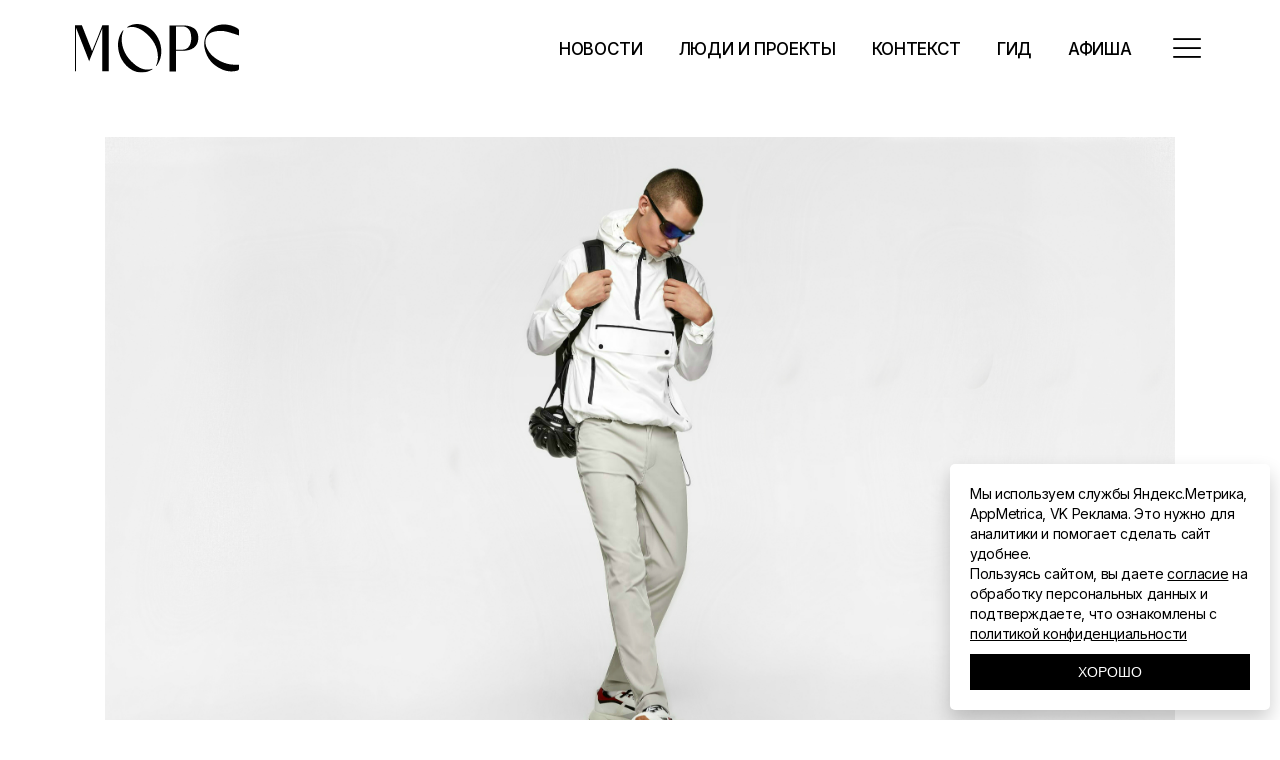

--- FILE ---
content_type: text/html; charset=UTF-8
request_url: https://morsmagazine.ru/afishakurska/esh-pej-nosi-skidki-v-riv-gosh-70-v-domani-i-rasprodazha-v-sportmastere/
body_size: 49899
content:
<!DOCTYPE html><html lang="ru-RU"><head><meta charset="UTF-8"><meta name="viewport" content="width=device-width, initial-scale=1, user-scalable=yes"><link rel="profile" href="https://gmpg.org/xfn/11"><link media="all" href="https://morsmagazine.ru/wp-content/cache/autoptimize/css/autoptimize_a8e7b05765af98c2f0cee827236458f2.css" rel="stylesheet"><title>Ешь, пей, носи: скидки в Рив гош, -70% в Domani и распродажа в Спортмастере | Морс — журнал о креативных индустриях</title><link rel="canonical" href="https://morsmagazine.ru/afishakurska/esh-pej-nosi-skidki-v-riv-gosh-70-v-domani-i-rasprodazha-v-sportmastere/" /><link rel="shortlink" href="https://morsmagazine.ru/?p=49685" /><meta name="description" content="Если не знаете, чем заняться на неделе, рекомендуем заняться подбором базового гардероба на весну. Составьте шоппинг-лист и отправляйтесь штурмовать магазины." /><meta property="og:type" content="article" /><meta property="og:locale" content="ru_RU" /><meta property="og:site_name" content="Морс &#8212; журнал о креативных индустриях" /><meta property="og:title" content="Ешь, пей, носи: скидки в Рив гош, -70% в Domani и распродажа в Спортмастере | Морс — журнал о креативных индустриях" /><meta property="og:description" content="Если не знаете, чем заняться на неделе, рекомендуем заняться подбором базового гардероба на весну. Составьте шоппинг-лист и отправляйтесь штурмовать магазины. А мы расскажем, какие акции на этот раз…" /><meta property="og:url" content="https://morsmagazine.ru/afishakurska/esh-pej-nosi-skidki-v-riv-gosh-70-v-domani-i-rasprodazha-v-sportmastere/" /><meta property="og:image" content="https://morsmagazine.ru/wp-content/uploads/2019/04/oblozhka-zara.jpg" /><meta property="og:image:width" content="2573" /><meta property="og:image:height" content="1554" /><meta property="article:published_time" content="2019-04-08T18:41:36+00:00" /><meta property="article:modified_time" content="2024-02-17T14:22:01+00:00" /><meta name="twitter:card" content="summary_large_image" /><meta name="twitter:title" content="Ешь, пей, носи: скидки в Рив гош, -70% в Domani и распродажа в Спортмастере | Морс — журнал о креативных индустриях" /><meta name="twitter:description" content="Если не знаете, чем заняться на неделе, рекомендуем заняться подбором базового гардероба на весну. Составьте шоппинг-лист и отправляйтесь штурмовать магазины. А мы расскажем, какие акции на этот раз…" /><meta name="twitter:image" content="https://morsmagazine.ru/wp-content/uploads/2019/04/oblozhka-zara.jpg" /> <script type="application/ld+json">{"@context":"https://schema.org","@graph":[{"@type":"WebSite","@id":"https://morsmagazine.ru/#/schema/WebSite","url":"https://morsmagazine.ru/","name":"Морс — журнал о креативных индустриях","description":"Городской интернет-журнал. Современный город. Увлекательные истории. Яркие события. Люди, меняющие жизнь к лучшему.","inLanguage":"ru-RU","potentialAction":{"@type":"SearchAction","target":{"@type":"EntryPoint","urlTemplate":"https://morsmagazine.ru/search/{search_term_string}/"},"query-input":"required name=search_term_string"},"publisher":{"@type":"Organization","@id":"https://morsmagazine.ru/#/schema/Organization","name":"Морс — журнал о креативных индустриях","url":"https://morsmagazine.ru/","logo":{"@type":"ImageObject","url":"https://morsmagazine.ru/wp-content/uploads/2023/09/cropped-favicons.png","contentUrl":"https://morsmagazine.ru/wp-content/uploads/2023/09/cropped-favicons.png","width":512,"height":512,"contentSize":"19264"}}},{"@type":"WebPage","@id":"https://morsmagazine.ru/afishakurska/esh-pej-nosi-skidki-v-riv-gosh-70-v-domani-i-rasprodazha-v-sportmastere/","url":"https://morsmagazine.ru/afishakurska/esh-pej-nosi-skidki-v-riv-gosh-70-v-domani-i-rasprodazha-v-sportmastere/","name":"Ешь, пей, носи: скидки в Рив гош, -70% в Domani и распродажа в Спортмастере | Морс — журнал о креативных индустриях","description":"Если не знаете, чем заняться на неделе, рекомендуем заняться подбором базового гардероба на весну. Составьте шоппинг-лист и отправляйтесь штурмовать магазины.","inLanguage":"ru-RU","isPartOf":{"@id":"https://morsmagazine.ru/#/schema/WebSite"},"breadcrumb":{"@type":"BreadcrumbList","@id":"https://morsmagazine.ru/#/schema/BreadcrumbList","itemListElement":[{"@type":"ListItem","position":1,"item":"https://morsmagazine.ru/","name":"Морс — журнал о креативных индустриях"},{"@type":"ListItem","position":2,"item":"https://morsmagazine.ru/afishakurska/","name":"Афиша"},{"@type":"ListItem","position":3,"name":"Ешь, пей, носи: скидки в Рив гош, -70% в Domani и распродажа в Спортмастере"}]},"potentialAction":{"@type":"ReadAction","target":"https://morsmagazine.ru/afishakurska/esh-pej-nosi-skidki-v-riv-gosh-70-v-domani-i-rasprodazha-v-sportmastere/"},"datePublished":"2019-04-08T18:41:36+00:00","dateModified":"2024-02-17T14:22:01+00:00","author":{"@type":"Person","@id":"https://morsmagazine.ru/#/schema/Person/4469ab84395e7cdb853d0b75f1d6cba2","name":"Мария Панасюгина"}}]}</script> <link rel='dns-prefetch' href='//fonts.googleapis.com' /><link rel="alternate" title="oEmbed (JSON)" type="application/json+oembed" href="https://morsmagazine.ru/wp-json/oembed/1.0/embed?url=https%3A%2F%2Fmorsmagazine.ru%2Fafishakurska%2Fesh-pej-nosi-skidki-v-riv-gosh-70-v-domani-i-rasprodazha-v-sportmastere%2F" /><link rel="alternate" title="oEmbed (XML)" type="text/xml+oembed" href="https://morsmagazine.ru/wp-json/oembed/1.0/embed?url=https%3A%2F%2Fmorsmagazine.ru%2Fafishakurska%2Fesh-pej-nosi-skidki-v-riv-gosh-70-v-domani-i-rasprodazha-v-sportmastere%2F&#038;format=xml" /><link rel='stylesheet' id='material-icons-css' href='https://fonts.googleapis.com/icon?family=Material+Icons&#038;ver=47d34bbffc59414c95476030b5585442' type='text/css' media='all' /><link rel='stylesheet' id='henrik-google-fonts-css' href='https://fonts.googleapis.com/css?family=Inter%3A300%2C400%2C500%2C600%2C700%2C800%2C900%7CMontserrat%3A300%2C400%2C500%2C600%2C700%2C800%2C900&#038;subset=latin-ext%2Ccyrillic-ext&#038;display=swap&#038;ver=1.0.0' type='text/css' media='all' /> <script type="text/javascript" src="https://morsmagazine.ru/wp-includes/js/jquery/jquery.min.js?ver=3.7.1" id="jquery-core-js"></script> <link rel="https://api.w.org/" href="https://morsmagazine.ru/wp-json/" /><link rel="alternate" title="JSON" type="application/json" href="https://morsmagazine.ru/wp-json/wp/v2/posts/49685" /><link rel="EditURI" type="application/rsd+xml" title="RSD" href="https://morsmagazine.ru/xmlrpc.php?rsd" />  <script type="text/javascript" >(function(m,e,t,r,i,k,a){m[i]=m[i]||function(){(m[i].a=m[i].a||[]).push(arguments)};m[i].l=1*new Date();for(var j=0;j<document.scripts.length;j++){if(document.scripts[j].src===r){return;}}
k=e.createElement(t),a=e.getElementsByTagName(t)[0],k.async=1,k.src=r,a.parentNode.insertBefore(k,a)})
(window,document,"script","https://mc.yandex.ru/metrika/tag.js","ym");ym(32367045,"init",{clickmap:true,trackLinks:true,accurateTrackBounce:true,webvisor:true,trackHash:true});</script> <noscript><div><img src="https://mc.yandex.ru/watch/32367045" style="position:absolute; left:-9999px;" alt="" /></div></noscript>  <script>window.yaContextCb=window.yaContextCb||[]</script> <script src="https://yandex.ru/ads/system/context.js" async></script><meta name="generator" content="Elementor 3.34.0; features: additional_custom_breakpoints; settings: css_print_method-external, google_font-enabled, font_display-auto"><link rel="icon" href="https://morsmagazine.ru/wp-content/uploads/2023/09/cropped-favicons-32x32.png" sizes="32x32" /><link rel="icon" href="https://morsmagazine.ru/wp-content/uploads/2023/09/cropped-favicons-192x192.png" sizes="192x192" /><link rel="apple-touch-icon" href="https://morsmagazine.ru/wp-content/uploads/2023/09/cropped-favicons-180x180.png" /><meta name="msapplication-TileImage" content="https://morsmagazine.ru/wp-content/uploads/2023/09/cropped-favicons-270x270.png" /><style id="loftloader-lite-custom-loader">#loftloader-wrapper.pl-imgloading #loader{width:200px}#loftloader-wrapper.pl-imgloading #loader span{background-size:cover;background-image:url(https://morsmagazine.ru/wp-content/uploads/2023/07/logo.svg)}</style></head><body data-rsssl=1 class="wp-singular post-template-default single single-post postid-49685 single-format-standard wp-theme-henrik wp-child-theme-henrik-child qode-framework-1.1.8 qodef-back-to-top--enabled  qodef-header--standard qodef-header-appearance--sticky qodef-mobile-header--standard qodef-mobile-header-appearance--sticky qodef-drop-down-second--full-width qodef-drop-down-second--default henrik-core-1.0.1 morsmagazine-child-1.0 henrik-1.1 qodef-content-grid-1300 qodef-header-standard--right qodef-search--covers-header loftloader-lite-enabled elementor-default elementor-kit-86978" itemscope itemtype="https://schema.org/WebPage"><div id="loftloader-wrapper" class="pl-imgloading" data-show-close-time="5000" data-max-load-time="500"><div class="loader-section section-fade"></div><div class="loader-inner"><div id="loader"><div class="imgloading-container"><span style="background-image: url(https://morsmagazine.ru/wp-content/uploads/2023/07/logo.svg);"></span></div><img width="200" height="58" data-no-lazy="1" class="skip-lazy" alt="загрузчик изображения" src="https://morsmagazine.ru/wp-content/uploads/2023/07/logo.svg"></div></div><div class="loader-close-button" style="display: none;"><span class="screen-reader-text">Закрыть</span></div></div> <a class="skip-link screen-reader-text" href="#qodef-page-content">Skip to the content</a><div id="qodef-page-wrapper" class=""><header id="qodef-page-header"  role="banner"><div id="qodef-page-header-inner" class=""> <a itemprop="url" class="qodef-header-logo-link qodef-height--not-set" href="https://morsmagazine.ru/"  rel="home"> <img loading="lazy" width="266" height="78" src="https://morsmagazine.ru/wp-content/uploads/2023/07/logo.svg" class="qodef-header-logo-image qodef--main" alt="logo main" itemprop="image" /><img loading="lazy" width="266" height="78" src="https://morsmagazine.ru/wp-content/uploads/2023/07/logo.svg" class="qodef-header-logo-image qodef--dark" alt="logo dark" itemprop="image" /><img loading="lazy" width="266" height="78" src="https://morsmagazine.ru/wp-content/uploads/2023/07/logo.svg" class="qodef-header-logo-image qodef--light" alt="logo light" itemprop="image" /></a><nav class="qodef-header-navigation" role="navigation" aria-label="Top Menu"><ul id="menu-mainmenu-1" class="menu"><li class="menu-item menu-item-type-post_type menu-item-object-page menu-item-99233"><a href="https://morsmagazine.ru/novosty/"><span class="qodef-menu-item-text">Новости</span></a></li><li class="menu-item menu-item-type-post_type menu-item-object-page menu-item-96319"><a href="https://morsmagazine.ru/lyudi-i-proekty/"><span class="qodef-menu-item-text">Люди и проекты</span></a></li><li class="menu-item menu-item-type-post_type menu-item-object-page menu-item-99226"><a href="https://morsmagazine.ru/context/"><span class="qodef-menu-item-text">Контекст</span></a></li><li class="menu-item menu-item-type-custom menu-item-object-custom menu-item-104151"><a href="https://morsmagazine.ru/tag/gid/"><span class="qodef-menu-item-text">Гид</span></a></li><li class="menu-item menu-item-type-custom menu-item-object-custom menu-item-98264"><a href="/afisha/"><span class="qodef-menu-item-text">Афиша</span></a></li></ul></nav><div class="qodef-widget-holder qodef--one"><div id="henrik_core_side_area_opener-3" class="widget widget_henrik_core_side_area_opener qodef-header-widget-area-one" data-area="header-widget-one"><a href="javascript:void(0)"  class="qodef-opener-icon qodef-m qodef-source--icon-pack qodef-side-area-opener" style="color: #000000;;margin: 0 0 0 15px" data-hover-color="#000000"> <span class="qodef-side-area-label">Info</span> <span class="qodef-m-icon qodef--open"> <span class="qodef-icon-linear-icons lnr-menu lnr" ></span> </span> </a></div></div></div><div class="qodef-header-sticky qodef-custom-header-layout qodef-appearance--down"><div class="qodef-header-sticky-inner "> <a itemprop="url" class="qodef-header-logo-link qodef-height--not-set" href="https://morsmagazine.ru/"  rel="home"> <img loading="lazy" width="266" height="78" src="https://morsmagazine.ru/wp-content/uploads/2023/07/logo.svg" class="qodef-header-logo-image qodef--main" alt="logo main" itemprop="image" /></a><nav class="qodef-header-navigation" role="navigation" aria-label="Top Menu"><ul id="menu-mainmenu-2" class="menu"><li class="menu-item menu-item-type-post_type menu-item-object-page menu-item-99233"><a href="https://morsmagazine.ru/novosty/"><span class="qodef-menu-item-text">Новости</span></a></li><li class="menu-item menu-item-type-post_type menu-item-object-page menu-item-96319"><a href="https://morsmagazine.ru/lyudi-i-proekty/"><span class="qodef-menu-item-text">Люди и проекты</span></a></li><li class="menu-item menu-item-type-post_type menu-item-object-page menu-item-99226"><a href="https://morsmagazine.ru/context/"><span class="qodef-menu-item-text">Контекст</span></a></li><li class="menu-item menu-item-type-custom menu-item-object-custom menu-item-104151"><a href="https://morsmagazine.ru/tag/gid/"><span class="qodef-menu-item-text">Гид</span></a></li><li class="menu-item menu-item-type-custom menu-item-object-custom menu-item-98264"><a href="/afisha/"><span class="qodef-menu-item-text">Афиша</span></a></li></ul></nav><div class="qodef-widget-holder qodef--one"><div class="qodef-widget-holder qodef--one"><div id="henrik_core_side_area_opener-2" class="widget widget_henrik_core_side_area_opener qodef-sticky-right"><a href="javascript:void(0)"  class="qodef-opener-icon qodef-m qodef-source--icon-pack qodef-side-area-opener" style="color: #000000;;margin: 0 0 0 15px " data-hover-color="#000000"> <span class="qodef-side-area-label">Info</span> <span class="qodef-m-icon qodef--open"> <span class="qodef-icon-linear-icons lnr-menu lnr" ></span> </span> </a></div></div></div></div></div></header><header id="qodef-page-mobile-header" role="banner"><div id="qodef-page-mobile-header-inner" class=""> <a itemprop="url" class="qodef-mobile-header-logo-link qodef-height--not-set" href="https://morsmagazine.ru/"  rel="home"> <img loading="lazy" width="266" height="78" src="https://morsmagazine.ru/wp-content/uploads/2023/07/logo.svg" class="qodef-header-logo-image qodef--main" alt="logo main" itemprop="image" /></a> <a href="javascript:void(0)"  class="qodef-opener-icon qodef-m qodef-source--icon-pack qodef-mobile-header-opener"  > <span class="qodef-m-icon qodef--open"> <span class="qodef-icon-linear-icons lnr-menu lnr" ></span> </span> <span class="qodef-m-icon qodef--close"> <span class="qodef-icon-linear-icons lnr-cross lnr" ></span> </span> </a><nav class="qodef-mobile-header-navigation" role="navigation" aria-label="Mobile Menu"><ul id="menu-mobile_menu-1" class="qodef-content-grid"><li class="menu-item menu-item-type-taxonomy menu-item-object-category menu-item-99193"><a href="https://morsmagazine.ru/novosti/"><span class="qodef-menu-item-text">Новости</span></a></li><li class="menu-item menu-item-type-post_type menu-item-object-page menu-item-96318"><a href="https://morsmagazine.ru/lyudi-i-proekty/"><span class="qodef-menu-item-text">Люди и проекты</span></a></li><li class="menu-item menu-item-type-taxonomy menu-item-object-category current-post-ancestor current-menu-parent current-post-parent menu-item-90025"><a href="https://morsmagazine.ru/kontekst/"><span class="qodef-menu-item-text">Контекст</span></a></li><li class="menu-item menu-item-type-custom menu-item-object-custom menu-item-104152"><a href="https://morsmagazine.ru/tag/gid/"><span class="qodef-menu-item-text">Гид</span></a></li><li class="menu-item menu-item-type-custom menu-item-object-custom menu-item-98265"><a href="/afisha/"><span class="qodef-menu-item-text">Афиша</span></a></li><li class="menu-item menu-item-type-post_type menu-item-object-page menu-item-99192"><a href="https://morsmagazine.ru/mors-zhurnal-o-kreativnyh-industriyah-kurska/"><span class="qodef-menu-item-text">О нас</span></a></li><li class="menu-item menu-item-type-post_type menu-item-object-page menu-item-90030"><a href="https://morsmagazine.ru/reklama/"><span class="qodef-menu-item-text">Сотрудничество</span></a></li></ul></nav></div></header><div id="qodef-page-outer"><div id="qodef-page-inner" class="qodef-content-grid"><main id="qodef-page-content" class="qodef-grid qodef-layout--template "><div class="qodef-grid-inner clear"><div class="qodef-grid-item qodef-page-content-section qodef-col--12"><div class="qodef-blog qodef-m qodef--single"><article class="qodef-blog-item qodef-e post-49685 post type-post status-publish format-standard has-post-thumbnail hentry category-afishakurska category-kontekst tag-arhiv"><div class="qodef-e-inner"><div class="qodef-e-media"><div class="qodef-e-media-image"> <img loading="lazy" width="2573" height="1554" src="https://morsmagazine.ru/wp-content/uploads/2019/04/oblozhka-zara.jpg" class="attachment-full size-full wp-post-image" alt="" decoding="async" srcset="https://morsmagazine.ru/wp-content/uploads/2019/04/oblozhka-zara.jpg 2573w, https://morsmagazine.ru/wp-content/uploads/2019/04/oblozhka-zara-150x91.jpg 150w, https://morsmagazine.ru/wp-content/uploads/2019/04/oblozhka-zara-300x181.jpg 300w" sizes="(max-width: 2573px) 100vw, 2573px" /></div></div><div class="qodef-e-content"><div class="qodef-e-top-holder"><div class="qodef-e-info"> <a itemprop="dateCreated" href="https://morsmagazine.ru/2019/04/" class="qodef-e-info-date published updated"> 08.04.2019</a><div class="qodef-info-separator-end qodef-date-separator"></div> <a href="https://morsmagazine.ru/author/masha-panasiugina/" title="Записи автора Мария Панасюгина" class="author url fn" rel="author">Мария Панасюгина</a><div class="qodef-info-separator-end"></div><div class="qodef-e-info-item qodef-e-info-category"> <a href="https://morsmagazine.ru/afishakurska/" rel="tag">Афиша</a><a href="https://morsmagazine.ru/kontekst/" rel="tag">Контекст</a></div><div class="qodef-info-separator-end"></div></div></div><div class="qodef-e-text"><h1 itemprop="name" class="qodef-e-title entry-title"> Ешь, пей, носи: скидки в Рив гош, -70% в Domani и распродажа в Спортмастере</h1><div class='ai-viewports ai-viewport-2 ai-viewport-3 ai-insert-8-92703560' style='margin: 8px 0; clear: both;' data-insertion-position='prepend' data-selector='.ai-insert-8-92703560' data-insertion-no-dbg data-code='[base64]' data-block='8'></div><div class='code-block code-block-6' style='margin: 8px 0; clear: both;'><div id="yandex_rtb_R-A-2276424-8"></div> <script>window.yaContextCb.push(()=>{Ya.Context.AdvManager.render({"blockId":"R-A-2276424-8","type":"floorAd","platform":"touch"})})</script></div> <script type="text/javascript">!function(){var t=document.createElement("script");t.type="text/javascript",t.async=!0,t.src="https://vk.com/js/api/openapi.js?160",t.onload=function(){VK.Retargeting.Init("VK-RTRG-188072-5GAwH"),VK.Retargeting.Hit()},document.head.appendChild(t)}();</script> <h4 class="wp-block-heading">Рассказываем, где будут скидки с 8 по 14 апреля</h4> <span id="more-49685"></span><hr class="wp-block-separator"/><p>Если не знаете, чем заняться на неделе, рекомендуем заняться подбором базового гардероба на весну. Составьте шоппинг-лист и отправляйтесь штурмовать магазины. А мы расскажем, какие акции на этот раз оказались самыми выгодными.</p><hr class="wp-block-separator"/><h2 class="wp-block-heading">DOMANI</h2><ul class="wp-block-gallery columns-3 is-cropped wp-block-gallery-1 is-layout-flex wp-block-gallery-is-layout-flex"><li class="blocks-gallery-item"><figure><img fetchpriority="high" fetchpriority="high" decoding="async" width="460" height="320" src="https://morsmagazine.ru/wp-content/uploads/2019/04/domani2.jpg" alt="" data-id="49686" data-link="https://morsmagazine.ru/?attachment_id=49686" class="wp-image-49686" srcset="https://morsmagazine.ru/wp-content/uploads/2019/04/domani2.jpg 460w, https://morsmagazine.ru/wp-content/uploads/2019/04/domani2-150x104.jpg 150w, https://morsmagazine.ru/wp-content/uploads/2019/04/domani2-300x209.jpg 300w" sizes="(max-width: 460px) 100vw, 460px" /></figure></li><li class="blocks-gallery-item"><figure><img decoding="async" width="460" height="320" src="https://morsmagazine.ru/wp-content/uploads/2019/04/domani3.jpg" alt="" data-id="49687" data-link="https://morsmagazine.ru/?attachment_id=49687" class="wp-image-49687" srcset="https://morsmagazine.ru/wp-content/uploads/2019/04/domani3.jpg 460w, https://morsmagazine.ru/wp-content/uploads/2019/04/domani3-150x104.jpg 150w, https://morsmagazine.ru/wp-content/uploads/2019/04/domani3-300x209.jpg 300w" sizes="(max-width: 460px) 100vw, 460px" /></figure></li><li class="blocks-gallery-item"><figure><img decoding="async" width="460" height="320" src="https://morsmagazine.ru/wp-content/uploads/2019/04/domani.jpg" alt="" data-id="49688" data-link="https://morsmagazine.ru/?attachment_id=49688" class="wp-image-49688" srcset="https://morsmagazine.ru/wp-content/uploads/2019/04/domani.jpg 460w, https://morsmagazine.ru/wp-content/uploads/2019/04/domani-150x104.jpg 150w, https://morsmagazine.ru/wp-content/uploads/2019/04/domani-300x209.jpg 300w" sizes="(max-width: 460px) 100vw, 460px" /></figure></li><li class="blocks-gallery-item"><figure><img loading="lazy" loading="lazy" decoding="async" width="460" height="320" src="https://morsmagazine.ru/wp-content/uploads/2019/04/domani1.jpg" alt="" data-id="49689" data-link="https://morsmagazine.ru/?attachment_id=49689" class="wp-image-49689" srcset="https://morsmagazine.ru/wp-content/uploads/2019/04/domani1.jpg 460w, https://morsmagazine.ru/wp-content/uploads/2019/04/domani1-150x104.jpg 150w, https://morsmagazine.ru/wp-content/uploads/2019/04/domani1-300x209.jpg 300w" sizes="(max-width: 460px) 100vw, 460px" /></figure></li><li class="blocks-gallery-item"><figure><img loading="lazy" loading="lazy" decoding="async" width="460" height="320" src="https://morsmagazine.ru/wp-content/uploads/2019/04/domani4.jpg" alt="" data-id="49690" data-link="https://morsmagazine.ru/?attachment_id=49690" class="wp-image-49690" srcset="https://morsmagazine.ru/wp-content/uploads/2019/04/domani4.jpg 460w, https://morsmagazine.ru/wp-content/uploads/2019/04/domani4-150x104.jpg 150w, https://morsmagazine.ru/wp-content/uploads/2019/04/domani4-300x209.jpg 300w" sizes="(max-width: 460px) 100vw, 460px" /></figure></li></ul><p>Бренд объявил о сейл до 70%. Ботильоны Marko Tozzi продают за 3900 рублей. Полуботинки Betsy можно купить за 2900. Кошелек Domani стоит 4160 рублей. А лаконичная кожаная сумка Lorenzo Prаttо обойдётся в 8190. Для мужчин нашли ботинки Wilmar за 3900 и сумку Lorenzo Prаttо за 5340 рублей.</p><div class='code-block code-block-1' style='margin: 8px auto; text-align: center; display: block; clear: both;'><div id="yandex_rtb_R-A-2276424-1"></div> <script>window.yaContextCb.push(()=>{Ya.Context.AdvManager.render({"blockId":"R-A-2276424-1","renderTo":"yandex_rtb_R-A-2276424-1"})})</script></div><h6 class="wp-block-heading">ул. Щепкина, 7<br>ул. Ленина, 30</h6><hr class="wp-block-separator"/><h2 class="wp-block-heading">РИВ ГОШ</h2><ul class="wp-block-gallery columns-2 wp-block-gallery-2 is-layout-flex wp-block-gallery-is-layout-flex"><li class="blocks-gallery-item"><figure><img loading="lazy" loading="lazy" decoding="async" width="419" height="460" src="https://morsmagazine.ru/wp-content/uploads/2019/04/riv-gosh2.jpg" alt="" data-id="49700" data-link="https://morsmagazine.ru/?attachment_id=49700" class="wp-image-49700" srcset="https://morsmagazine.ru/wp-content/uploads/2019/04/riv-gosh2.jpg 419w, https://morsmagazine.ru/wp-content/uploads/2019/04/riv-gosh2-137x150.jpg 137w, https://morsmagazine.ru/wp-content/uploads/2019/04/riv-gosh2-273x300.jpg 273w" sizes="(max-width: 419px) 100vw, 419px" /></figure></li><li class="blocks-gallery-item"><figure><img loading="lazy" loading="lazy" decoding="async" width="460" height="460" src="https://morsmagazine.ru/wp-content/uploads/2019/04/riv-gosh3.jpg" alt="" data-id="49701" data-link="https://morsmagazine.ru/?attachment_id=49701" class="wp-image-49701" srcset="https://morsmagazine.ru/wp-content/uploads/2019/04/riv-gosh3.jpg 460w, https://morsmagazine.ru/wp-content/uploads/2019/04/riv-gosh3-150x150.jpg 150w, https://morsmagazine.ru/wp-content/uploads/2019/04/riv-gosh3-300x300.jpg 300w" sizes="(max-width: 460px) 100vw, 460px" /></figure></li><li class="blocks-gallery-item"><figure><img loading="lazy" loading="lazy" decoding="async" width="352" height="460" src="https://morsmagazine.ru/wp-content/uploads/2019/04/riv-gosh.jpg" alt="" data-id="49702" data-link="https://morsmagazine.ru/?attachment_id=49702" class="wp-image-49702" srcset="https://morsmagazine.ru/wp-content/uploads/2019/04/riv-gosh.jpg 352w, https://morsmagazine.ru/wp-content/uploads/2019/04/riv-gosh-115x150.jpg 115w, https://morsmagazine.ru/wp-content/uploads/2019/04/riv-gosh-230x300.jpg 230w" sizes="(max-width: 352px) 100vw, 352px" /></figure></li><li class="blocks-gallery-item"><figure><img loading="lazy" loading="lazy" decoding="async" width="460" height="460" src="https://morsmagazine.ru/wp-content/uploads/2019/04/riv-gosh1.jpg" alt="" data-id="49703" data-link="https://morsmagazine.ru/?attachment_id=49703" class="wp-image-49703" srcset="https://morsmagazine.ru/wp-content/uploads/2019/04/riv-gosh1.jpg 460w, https://morsmagazine.ru/wp-content/uploads/2019/04/riv-gosh1-150x150.jpg 150w, https://morsmagazine.ru/wp-content/uploads/2019/04/riv-gosh1-300x300.jpg 300w" sizes="(max-width: 460px) 100vw, 460px" /></figure></li></ul><p>Косметическим маньякам в апреле повезло: очень много товаров можно купить со скидкой. Компактные румяна Blushow Baked Blush стоят 999 рублей. Тональный крем с отражающим эффектом BeYu Light Reflecting Foundation – по той же цене. Всего за 449 рублей можно купить палетку теней этого же бренда. Помада Estee Lauder Pure Color Envy Hi-Lustre Sculpting Lipstick обойдется в 1499 рублей, а легендарные метеориты Guerlain сейчас стоят 2999 вместо 5745.</p><h6 class="wp-block-heading">ул. Карла Маркса, 6<br>ул. Карла Маркса, 59</h6><hr class="wp-block-separator"/><h2 class="wp-block-heading">KFC</h2><figure class="wp-block-image"><img loading="lazy" loading="lazy" decoding="async" width="750" height="576" src="https://morsmagazine.ru/wp-content/uploads/2019/04/kfs1.jpeg" alt="" class="wp-image-49704" srcset="https://morsmagazine.ru/wp-content/uploads/2019/04/kfs1.jpeg 750w, https://morsmagazine.ru/wp-content/uploads/2019/04/kfs1-150x115.jpeg 150w, https://morsmagazine.ru/wp-content/uploads/2019/04/kfs1-300x230.jpeg 300w" sizes="(max-width: 750px) 100vw, 750px" /></figure><p>Даже если вы в процессе похудения к лету, иногда можно немного расслабиться и позволить себе фастфуд. Неплохо сэкономите, если закажете ланч бокс в KFC. За 200 рублей вам продадут твистер Джуниор, два крылышка, маленькую картошку фри, напиток и кекс. За 250 получите твистер, два стрипса, маленькую картошку по-деревенски, напиток и кекс. А если закажете ланч бокс за 300 рублей, вам дадут  боксмастер, два стрипса, картошку по-деревенски, напиток и кекс.</p><h6 class="wp-block-heading">ул. Карла Маркса, 68<br>ул. Карла Маркса, 6<br>ул. Ленина, 12</h6><hr class="wp-block-separator"/><h2 class="wp-block-heading">TOM TAILOR</h2><ul class="wp-block-gallery columns-3 is-cropped wp-block-gallery-3 is-layout-flex wp-block-gallery-is-layout-flex"><li class="blocks-gallery-item"><figure><img loading="lazy" loading="lazy" decoding="async" width="933" height="1241" src="https://morsmagazine.ru/wp-content/uploads/2019/04/tom-tajlor.jpg" alt="" data-id="49705" data-link="https://morsmagazine.ru/?attachment_id=49705" class="wp-image-49705" srcset="https://morsmagazine.ru/wp-content/uploads/2019/04/tom-tajlor.jpg 933w, https://morsmagazine.ru/wp-content/uploads/2019/04/tom-tajlor-113x150.jpg 113w, https://morsmagazine.ru/wp-content/uploads/2019/04/tom-tajlor-226x300.jpg 226w" sizes="(max-width: 933px) 100vw, 933px" /></figure></li><li class="blocks-gallery-item"><figure><img loading="lazy" loading="lazy" decoding="async" width="933" height="1241" src="https://morsmagazine.ru/wp-content/uploads/2019/04/tom-tajlor2.jpg" alt="" data-id="49706" data-link="https://morsmagazine.ru/?attachment_id=49706" class="wp-image-49706" srcset="https://morsmagazine.ru/wp-content/uploads/2019/04/tom-tajlor2.jpg 933w, https://morsmagazine.ru/wp-content/uploads/2019/04/tom-tajlor2-113x150.jpg 113w, https://morsmagazine.ru/wp-content/uploads/2019/04/tom-tajlor2-226x300.jpg 226w" sizes="(max-width: 933px) 100vw, 933px" /></figure></li><li class="blocks-gallery-item"><figure><img loading="lazy" loading="lazy" decoding="async" width="933" height="1241" src="https://morsmagazine.ru/wp-content/uploads/2019/04/tom-tajlor4.jpg" alt="" data-id="49707" data-link="https://morsmagazine.ru/?attachment_id=49707" class="wp-image-49707" srcset="https://morsmagazine.ru/wp-content/uploads/2019/04/tom-tajlor4.jpg 933w, https://morsmagazine.ru/wp-content/uploads/2019/04/tom-tajlor4-113x150.jpg 113w, https://morsmagazine.ru/wp-content/uploads/2019/04/tom-tajlor4-226x300.jpg 226w" sizes="(max-width: 933px) 100vw, 933px" /></figure></li><li class="blocks-gallery-item"><figure><img loading="lazy" loading="lazy" decoding="async" width="933" height="1241" src="https://morsmagazine.ru/wp-content/uploads/2019/04/tom-tajlor1.jpg" alt="" data-id="49708" data-link="https://morsmagazine.ru/?attachment_id=49708" class="wp-image-49708" srcset="https://morsmagazine.ru/wp-content/uploads/2019/04/tom-tajlor1.jpg 933w, https://morsmagazine.ru/wp-content/uploads/2019/04/tom-tajlor1-113x150.jpg 113w, https://morsmagazine.ru/wp-content/uploads/2019/04/tom-tajlor1-226x300.jpg 226w" sizes="(max-width: 933px) 100vw, 933px" /></figure></li><li class="blocks-gallery-item"><figure><img loading="lazy" loading="lazy" decoding="async" width="933" height="1241" src="https://morsmagazine.ru/wp-content/uploads/2019/04/tom-tajlor3.jpg" alt="" data-id="49709" data-link="https://morsmagazine.ru/?attachment_id=49709" class="wp-image-49709" srcset="https://morsmagazine.ru/wp-content/uploads/2019/04/tom-tajlor3.jpg 933w, https://morsmagazine.ru/wp-content/uploads/2019/04/tom-tajlor3-113x150.jpg 113w, https://morsmagazine.ru/wp-content/uploads/2019/04/tom-tajlor3-226x300.jpg 226w" sizes="(max-width: 933px) 100vw, 933px" /></figure></li></ul><p>Если в вашем гардеробе не хватает базовой одежды, советуем заглянуть в TOM TAILOR и купить все необходимое на сейле. Облегающий кардиган стоит 3219 рублей. Если думаете, что такой уже вышел из моды – ошибаетесь. В этом сезоне стилисты советуют носить кардиган как классический джемпер, застегнув при этом все пуговицы. За 2999 рублей можно купить хлопковую юбку в полоску, а за 1599 сабо с отделкой «металлик». Мужчины могут купить пальто за 3299 или джемпер за 2799.</p><h6 class="wp-block-heading">ул. Карла Маркса, 10</h6><hr class="wp-block-separator"/><h2 class="wp-block-heading">СПОРТМАСТЕР</h2><ul class="wp-block-gallery columns-2 wp-block-gallery-4 is-layout-flex wp-block-gallery-is-layout-flex"><li class="blocks-gallery-item"><figure><img loading="lazy" loading="lazy" decoding="async" width="301" height="394" src="https://morsmagazine.ru/wp-content/uploads/2019/04/sportmaster.jpg" alt="" data-id="49710" data-link="https://morsmagazine.ru/?attachment_id=49710" class="wp-image-49710" srcset="https://morsmagazine.ru/wp-content/uploads/2019/04/sportmaster.jpg 301w, https://morsmagazine.ru/wp-content/uploads/2019/04/sportmaster-115x150.jpg 115w, https://morsmagazine.ru/wp-content/uploads/2019/04/sportmaster-229x300.jpg 229w" sizes="(max-width: 301px) 100vw, 301px" /></figure></li><li class="blocks-gallery-item"><figure><img loading="lazy" loading="lazy" decoding="async" width="145" height="394" src="https://morsmagazine.ru/wp-content/uploads/2019/04/sportmaster1.jpg" alt="" data-id="49713" data-link="https://morsmagazine.ru/?attachment_id=49713" class="wp-image-49713" srcset="https://morsmagazine.ru/wp-content/uploads/2019/04/sportmaster1.jpg 145w, https://morsmagazine.ru/wp-content/uploads/2019/04/sportmaster1-55x150.jpg 55w, https://morsmagazine.ru/wp-content/uploads/2019/04/sportmaster1-110x300.jpg 110w" sizes="(max-width: 145px) 100vw, 145px" /></figure></li><li class="blocks-gallery-item"><figure><img loading="lazy" loading="lazy" decoding="async" width="331" height="276" src="https://morsmagazine.ru/wp-content/uploads/2019/04/sportmaster2-1.jpg" alt="" data-id="49714" data-link="https://morsmagazine.ru/?attachment_id=49714" class="wp-image-49714" srcset="https://morsmagazine.ru/wp-content/uploads/2019/04/sportmaster2-1.jpg 331w, https://morsmagazine.ru/wp-content/uploads/2019/04/sportmaster2-1-150x125.jpg 150w, https://morsmagazine.ru/wp-content/uploads/2019/04/sportmaster2-1-300x250.jpg 300w" sizes="(max-width: 331px) 100vw, 331px" /></figure></li><li class="blocks-gallery-item"><figure><img loading="lazy" loading="lazy" decoding="async" width="331" height="201" src="https://morsmagazine.ru/wp-content/uploads/2019/04/sportmaster3-1.jpg" alt="" data-id="49715" data-link="https://morsmagazine.ru/?attachment_id=49715" class="wp-image-49715" srcset="https://morsmagazine.ru/wp-content/uploads/2019/04/sportmaster3-1.jpg 331w, https://morsmagazine.ru/wp-content/uploads/2019/04/sportmaster3-1-150x91.jpg 150w, https://morsmagazine.ru/wp-content/uploads/2019/04/sportmaster3-1-300x182.jpg 300w" sizes="(max-width: 331px) 100vw, 331px" /></figure></li></ul><p>На улице уже достаточно тепло, чтобы бегать по утрам или добираться до работы на велосипеде. Даже если вы никогда этого, не делали, рекомендуем заглянуть в Спортмастер, найти подходящий инвентарь и попробовать. Мужской джемпер Demix, который подойдет для тренировок на свежем воздухе, стоит 1499 рублей. Женские леггинсы той же фирмы обойдутся в 659 рублей. Велосипед со скидкой сейчас не найдете, зато недорого можно купить аксессуары для него. Педали Stern стоят 1399 рублей, а замок с ключами Cyclotech можно приобрести за 1259.</p><h6 class="wp-block-heading">ул. Ленина, 30&nbsp; <br>ул. Студенческая, 1 <br>ул. Карла Маркса, 68 <br>ул. карла Маркса, 6</h6><hr class="wp-block-separator"/><h2 class="wp-block-heading">ZAKKA</h2><ul class="wp-block-gallery columns-2 is-cropped wp-block-gallery-5 is-layout-flex wp-block-gallery-is-layout-flex"><li class="blocks-gallery-item"><figure><img loading="lazy" loading="lazy" decoding="async" width="800" height="800" src="https://morsmagazine.ru/wp-content/uploads/2019/04/zakka.jpg" alt="" data-id="49716" data-link="https://morsmagazine.ru/?attachment_id=49716" class="wp-image-49716" srcset="https://morsmagazine.ru/wp-content/uploads/2019/04/zakka.jpg 800w, https://morsmagazine.ru/wp-content/uploads/2019/04/zakka-150x150.jpg 150w, https://morsmagazine.ru/wp-content/uploads/2019/04/zakka-300x300.jpg 300w" sizes="(max-width: 800px) 100vw, 800px" /></figure></li><li class="blocks-gallery-item"><figure><img loading="lazy" loading="lazy" decoding="async" width="800" height="800" src="https://morsmagazine.ru/wp-content/uploads/2019/04/zakka1.jpg" alt="" data-id="49717" data-link="https://morsmagazine.ru/?attachment_id=49717" class="wp-image-49717" srcset="https://morsmagazine.ru/wp-content/uploads/2019/04/zakka1.jpg 800w, https://morsmagazine.ru/wp-content/uploads/2019/04/zakka1-150x150.jpg 150w, https://morsmagazine.ru/wp-content/uploads/2019/04/zakka1-300x300.jpg 300w" sizes="(max-width: 800px) 100vw, 800px" /></figure></li><li class="blocks-gallery-item"><figure><img loading="lazy" loading="lazy" decoding="async" width="800" height="800" src="https://morsmagazine.ru/wp-content/uploads/2019/04/zakka2.jpg" alt="" data-id="49718" data-link="https://morsmagazine.ru/?attachment_id=49718" class="wp-image-49718" srcset="https://morsmagazine.ru/wp-content/uploads/2019/04/zakka2.jpg 800w, https://morsmagazine.ru/wp-content/uploads/2019/04/zakka2-150x150.jpg 150w, https://morsmagazine.ru/wp-content/uploads/2019/04/zakka2-300x300.jpg 300w" sizes="(max-width: 800px) 100vw, 800px" /></figure></li><li class="blocks-gallery-item"><figure><img loading="lazy" loading="lazy" decoding="async" width="800" height="800" src="https://morsmagazine.ru/wp-content/uploads/2019/04/zakka3.jpg" alt="" data-id="49719" data-link="https://morsmagazine.ru/?attachment_id=49719" class="wp-image-49719" srcset="https://morsmagazine.ru/wp-content/uploads/2019/04/zakka3.jpg 800w, https://morsmagazine.ru/wp-content/uploads/2019/04/zakka3-150x150.jpg 150w, https://morsmagazine.ru/wp-content/uploads/2019/04/zakka3-300x300.jpg 300w" sizes="(max-width: 800px) 100vw, 800px" /></figure></li></ul><p>Если весной вдруг захотелось чего-то яркого, можете купить стильную бутылочку с тропическими листьями или клубникой. Такая стоит 385 рублей. Оранжевая косметичка с милым лисенком обойдется в 273 рубля вместо 390. Блокнот с котом-суперменом стоит 476 рублей. А кошелек для мелочи Hello Color можно купить всего за 279 рублей.</p><h6 class="wp-block-heading">ул. Карла Маркса, 6</h6><hr class="wp-block-separator"/><h2 class="wp-block-heading">OODJI</h2><ul class="wp-block-gallery columns-3 is-cropped wp-block-gallery-6 is-layout-flex wp-block-gallery-is-layout-flex"><li class="blocks-gallery-item"><figure><img loading="lazy" loading="lazy" decoding="async" width="594" height="806" src="https://morsmagazine.ru/wp-content/uploads/2019/04/oddzhi1.jpg" alt="" data-id="49720" data-link="https://morsmagazine.ru/?attachment_id=49720" class="wp-image-49720" srcset="https://morsmagazine.ru/wp-content/uploads/2019/04/oddzhi1.jpg 594w, https://morsmagazine.ru/wp-content/uploads/2019/04/oddzhi1-111x150.jpg 111w, https://morsmagazine.ru/wp-content/uploads/2019/04/oddzhi1-221x300.jpg 221w" sizes="(max-width: 594px) 100vw, 594px" /></figure></li><li class="blocks-gallery-item"><figure><img loading="lazy" loading="lazy" decoding="async" width="594" height="806" src="https://morsmagazine.ru/wp-content/uploads/2019/04/oddzhi2.jpg" alt="" data-id="49721" data-link="https://morsmagazine.ru/?attachment_id=49721" class="wp-image-49721" srcset="https://morsmagazine.ru/wp-content/uploads/2019/04/oddzhi2.jpg 594w, https://morsmagazine.ru/wp-content/uploads/2019/04/oddzhi2-111x150.jpg 111w, https://morsmagazine.ru/wp-content/uploads/2019/04/oddzhi2-221x300.jpg 221w" sizes="(max-width: 594px) 100vw, 594px" /></figure></li><li class="blocks-gallery-item"><figure><img loading="lazy" loading="lazy" decoding="async" width="594" height="806" src="https://morsmagazine.ru/wp-content/uploads/2019/04/oddzhi3.jpg" alt="" data-id="49722" data-link="https://morsmagazine.ru/?attachment_id=49722" class="wp-image-49722" srcset="https://morsmagazine.ru/wp-content/uploads/2019/04/oddzhi3.jpg 594w, https://morsmagazine.ru/wp-content/uploads/2019/04/oddzhi3-111x150.jpg 111w, https://morsmagazine.ru/wp-content/uploads/2019/04/oddzhi3-221x300.jpg 221w" sizes="(max-width: 594px) 100vw, 594px" /></figure></li><li class="blocks-gallery-item"><figure><img loading="lazy" loading="lazy" decoding="async" width="594" height="806" src="https://morsmagazine.ru/wp-content/uploads/2019/04/oddzhi4.jpg" alt="" data-id="49723" data-link="https://morsmagazine.ru/?attachment_id=49723" class="wp-image-49723" srcset="https://morsmagazine.ru/wp-content/uploads/2019/04/oddzhi4.jpg 594w, https://morsmagazine.ru/wp-content/uploads/2019/04/oddzhi4-111x150.jpg 111w, https://morsmagazine.ru/wp-content/uploads/2019/04/oddzhi4-221x300.jpg 221w" sizes="(max-width: 594px) 100vw, 594px" /></figure></li><li class="blocks-gallery-item"><figure><img loading="lazy" loading="lazy" decoding="async" width="594" height="806" src="https://morsmagazine.ru/wp-content/uploads/2019/04/oddzhi5.jpg" alt="" data-id="49725" data-link="https://morsmagazine.ru/?attachment_id=49725" class="wp-image-49725" srcset="https://morsmagazine.ru/wp-content/uploads/2019/04/oddzhi5.jpg 594w, https://morsmagazine.ru/wp-content/uploads/2019/04/oddzhi5-111x150.jpg 111w, https://morsmagazine.ru/wp-content/uploads/2019/04/oddzhi5-221x300.jpg 221w" sizes="(max-width: 594px) 100vw, 594px" /></figure></li></ul><p>Если находитесь в поисках недорогой базовой одежды на весну, то вам сюда. Яркие брюки стоят 1199 рублей. Платье-макси в актуальный горох – 1849, а хлопковая блуза с молнией на спине всего 699. Мужчины могут купить джинсовую куртку за 2999 рублей, брюки-чиносы за 2499 или свитшот прямого кроя за 1199.</p><h6 class="wp-block-heading">ул. Щепкина, 4Б</h6></div><div class="qodef-e-bottom-holder"><div class="qodef-e-left qodef-e-info"><div class="qodef-e-share-holder"><div class="qodef-e-info-item qodef-info--social-share"><div class="qodef-shortcode qodef-m  qodef-social-share clear qodef-layout--dropdown qodef-dropdown--bottom"> <a class="qodef-social-share-dropdown-opener" href="javascript:void(0)"> <span class="qodef-social-title">Поделиться</span> <span class="qodef-dropdown-opener-icon"> <svg xmlns="http://www.w3.org/2000/svg" width="14.994" height="16.225" viewBox="0 0 14.994 16.225"> <g transform="translate(0.56 0.56)"> <circle cx="1.902" cy="1.902" r="1.902" transform="translate(-0.001 5.706)" fill="none" stroke="#000" stroke-linecap="round" stroke-linejoin="round" stroke-width="1.119"/> <circle cx="1.902" cy="1.902" r="1.902" transform="translate(10.069 0)" fill="none" stroke="#000" stroke-linecap="round" stroke-linejoin="round" stroke-width="1.119"/> <circle cx="1.902" cy="1.902" r="1.902" transform="translate(10.069 11.301)" fill="none" stroke="#000" stroke-linecap="round" stroke-linejoin="round" stroke-width="1.119"/> <line x2="6.713" y2="3.804" transform="translate(3.58 8.504)" fill="none" stroke="#000" stroke-linecap="round" stroke-linejoin="round" stroke-width="1.119"/> <line x1="6.713" y2="3.804" transform="translate(3.58 2.909)" fill="none" stroke="#000" stroke-linecap="round" stroke-linejoin="round" stroke-width="1.119"/> </g> </svg> </span> </a><div class="qodef-social-share-dropdown"><ul class="qodef-shortcode-list"></ul></div></div></div><div class="rambler-share"></div></div></div><div class="qodef-e-right qodef-e-info"><div class="qodef-e-info-item qodef-e-info-tags"> <a href="https://morsmagazine.ru/tag/arhiv/" rel="tag">Aрхив</a></div><div class="qodef-info-separator-end"></div></div></div></div></div></article><div class='code-block code-block-7' style='margin: 8px 0; clear: both;'><div id="yandex_rtb_C-A-2276424-9"></div> <script>window.yaContextCb.push(()=>{Ya.Context.AdvManager.renderWidget({renderTo:'yandex_rtb_C-A-2276424-9',blockId:'C-A-2276424-9'})})</script></div><div id="qodef-related-posts" class="qodef--normalize-height"><h3> Также будет интересно</h3><div class="qodef-shortcode qodef-m qodef--no-bottom-space qodef-blog qodef--list qodef-show-read-more qodef-item-layout--standard qodef-hover-animation--enabled qodef-grid qodef-layout--columns qodef-layout--columns  qodef-gutter--normal qodef-col-num--3 qodef-item-layout--standard qodef--no-bottom-space qodef-pagination--off qodef-responsive--predefined" data-options="{&quot;plugin&quot;:&quot;henrik_core&quot;,&quot;module&quot;:&quot;blog\/shortcodes&quot;,&quot;shortcode&quot;:&quot;blog-list&quot;,&quot;post_type&quot;:&quot;post&quot;,&quot;next_page&quot;:&quot;2&quot;,&quot;max_pages_num&quot;:2,&quot;custom_class&quot;:&quot;qodef--no-bottom-space&quot;,&quot;behavior&quot;:&quot;columns&quot;,&quot;images_proportion&quot;:&quot;full&quot;,&quot;columns&quot;:&quot;3&quot;,&quot;columns_responsive&quot;:&quot;predefined&quot;,&quot;columns_1440&quot;:&quot;3&quot;,&quot;columns_1366&quot;:&quot;3&quot;,&quot;columns_1024&quot;:&quot;3&quot;,&quot;columns_768&quot;:&quot;3&quot;,&quot;columns_680&quot;:&quot;3&quot;,&quot;columns_480&quot;:&quot;3&quot;,&quot;space&quot;:&quot;normal&quot;,&quot;posts_per_page&quot;:3,&quot;orderby&quot;:&quot;date&quot;,&quot;order&quot;:&quot;DESC&quot;,&quot;additional_params&quot;:&quot;id&quot;,&quot;post_ids&quot;:&quot;107673,108092,109423,107595,107957,108907&quot;,&quot;layout&quot;:&quot;standard&quot;,&quot;title_tag&quot;:&quot;h5&quot;,&quot;qodef_larger_font_for_big_items&quot;:&quot;no&quot;,&quot;excerpt_length&quot;:&quot;100&quot;,&quot;pagination_type&quot;:&quot;no-pagination&quot;,&quot;show_read_more&quot;:&quot;yes&quot;,&quot;additional_image&quot;:&quot;no&quot;,&quot;icon_layout&quot;:&quot;normal&quot;,&quot;top_info_more_target&quot;:&quot;_self&quot;,&quot;blog_list_enable_filter_category&quot;:&quot;no&quot;,&quot;blog_list_enable_filter_order_by&quot;:&quot;no&quot;,&quot;blog_list_enable_hover_animation&quot;:&quot;yes&quot;,&quot;object_class_name&quot;:&quot;HenrikCore_Blog_List_Shortcode&quot;,&quot;taxonomy_filter&quot;:&quot;category&quot;,&quot;additional_query_args&quot;:{&quot;orderby&quot;:&quot;post__in&quot;,&quot;post__in&quot;:[&quot;107673&quot;,&quot;108092&quot;,&quot;109423&quot;,&quot;107595&quot;,&quot;107957&quot;,&quot;108907&quot;]},&quot;icon_params&quot;:{&quot;custom_class&quot;:&quot;qodef--no-bottom-space&quot;,&quot;main_icon&quot;:&quot;&quot;,&quot;main_icon_dripicons&quot;:&quot;&quot;,&quot;main_icon_elegant_icons&quot;:&quot;&quot;,&quot;main_icon_font_awesome&quot;:&quot;&quot;,&quot;main_icon_ionicons&quot;:&quot;&quot;,&quot;main_icon_linea_icons&quot;:&quot;&quot;,&quot;main_icon_linear_icons&quot;:&quot;&quot;,&quot;main_icon_material_icons&quot;:&quot;&quot;,&quot;main_icon_shape_icons&quot;:&quot;&quot;,&quot;main_icon_simple_line_icons&quot;:&quot;&quot;,&quot;size&quot;:&quot;&quot;,&quot;custom_size&quot;:&quot;&quot;,&quot;icon_layout&quot;:&quot;normal&quot;,&quot;border_radius&quot;:&quot;&quot;,&quot;shape_size&quot;:&quot;&quot;,&quot;color&quot;:&quot;&quot;,&quot;hover_color&quot;:&quot;&quot;,&quot;border_width&quot;:&quot;&quot;,&quot;border_color&quot;:&quot;&quot;,&quot;hover_border_color&quot;:&quot;&quot;,&quot;background_color&quot;:&quot;&quot;,&quot;hover_background_color&quot;:&quot;&quot;,&quot;vertical_offset&quot;:&quot;&quot;},&quot;space_value&quot;:15}"><div class="qodef-filter-holder"></div><div class="qodef-grid-inner clear"><article class="qodef-e qodef-blog-item qodef-grid-item qodef-item--full post-107673 post type-post status-publish format-standard has-post-thumbnail hentry category-lyudi"><div class="qodef-e-inner"><div class="qodef-e-media"><div class="qodef-e-media-image "> <a itemprop="url" href="https://morsmagazine.ru/lyudi/kurskoj-lige-kvn-25-let-istoriya-zarozhdeniya-dvizheniya/" class="qodef-e-media-image-link" data-ratio=""> <img loading="lazy" width="2560" height="1706" src="https://morsmagazine.ru/wp-content/uploads/2025/05/110525_kvn_30-min-1.jpg" class="attachment-full size-full wp-post-image" alt="" decoding="async" srcset="https://morsmagazine.ru/wp-content/uploads/2025/05/110525_kvn_30-min-1.jpg 2560w, https://morsmagazine.ru/wp-content/uploads/2025/05/110525_kvn_30-min-1-300x200.jpg 300w, https://morsmagazine.ru/wp-content/uploads/2025/05/110525_kvn_30-min-1-150x100.jpg 150w, https://morsmagazine.ru/wp-content/uploads/2025/05/110525_kvn_30-min-1-1536x1024.jpg 1536w, https://morsmagazine.ru/wp-content/uploads/2025/05/110525_kvn_30-min-1-2048x1365.jpg 2048w" sizes="(max-width: 2560px) 100vw, 2560px" /> </a></div></div><div class="qodef-e-content"><div class="qodef-e-top-holder"><div class="qodef-e-info"> <a itemprop="dateCreated" href="https://morsmagazine.ru/2025/05/" class="qodef-e-info-date published updated"> 12.05.2025</a><div class="qodef-info-separator-end qodef-date-separator"></div><a href="https://morsmagazine.ru/author/mors/" title="Записи автора Морс" class="author url fn" rel="author">Морс</a><div class="qodef-info-separator-end"></div><div class="qodef-e-info-item qodef-e-info-category"> <a href="https://morsmagazine.ru/lyudi/" rel="tag">Люди и проекты</a></div><div class="qodef-info-separator-end"></div></div></div><div class="qodef-e-text"><h5 itemprop="name" class="qodef-e-title entry-title" > <a itemprop="url" class="qodef-e-title-link" href="https://morsmagazine.ru/lyudi/kurskoj-lige-kvn-25-let-istoriya-zarozhdeniya-dvizheniya/"> Курскому КВН — 25 лет. История зарождения движения </a></h5><p itemprop="description" class="qodef-e-excerpt"></p></div><div class="qodef-e-share-holder"><div class="qodef-e-info-item qodef-info--social-share"><div class="qodef-shortcode qodef-m  qodef-social-share clear qodef-layout--dropdown qodef-dropdown--bottom"> <a class="qodef-social-share-dropdown-opener" href="javascript:void(0)"> <span class="qodef-social-title">Поделиться</span> <span class="qodef-dropdown-opener-icon"> <svg xmlns="http://www.w3.org/2000/svg" width="14.994" height="16.225" viewBox="0 0 14.994 16.225"> <g transform="translate(0.56 0.56)"> <circle cx="1.902" cy="1.902" r="1.902" transform="translate(-0.001 5.706)" fill="none" stroke="#000" stroke-linecap="round" stroke-linejoin="round" stroke-width="1.119"/> <circle cx="1.902" cy="1.902" r="1.902" transform="translate(10.069 0)" fill="none" stroke="#000" stroke-linecap="round" stroke-linejoin="round" stroke-width="1.119"/> <circle cx="1.902" cy="1.902" r="1.902" transform="translate(10.069 11.301)" fill="none" stroke="#000" stroke-linecap="round" stroke-linejoin="round" stroke-width="1.119"/> <line x2="6.713" y2="3.804" transform="translate(3.58 8.504)" fill="none" stroke="#000" stroke-linecap="round" stroke-linejoin="round" stroke-width="1.119"/> <line x1="6.713" y2="3.804" transform="translate(3.58 2.909)" fill="none" stroke="#000" stroke-linecap="round" stroke-linejoin="round" stroke-width="1.119"/> </g> </svg> </span> </a><div class="qodef-social-share-dropdown"><ul class="qodef-shortcode-list"></ul></div></div></div><div class="rambler-share"></div></div><div class="qodef-e-bottom-holder"><div class="qodef-e-left"><div class="qodef-e-read-more"> <a class="qodef-shortcode qodef-m  qodef-button qodef-layout--textual   qodef-html--link" href="https://morsmagazine.ru/lyudi/kurskoj-lige-kvn-25-let-istoriya-zarozhdeniya-dvizheniya/" target="_self"  > <span class="qodef-m-text">Read More</span></a></div></div></div></div></div></article><article class="qodef-e qodef-blog-item qodef-grid-item qodef-item--full post-108092 post type-post status-publish format-standard has-post-thumbnail hentry category-lyudi"><div class="qodef-e-inner"><div class="qodef-e-media"><div class="qodef-e-media-image "> <a itemprop="url" href="https://morsmagazine.ru/lyudi/kak-najti-svoe-vino-8-sovetov-ot-kavista/" class="qodef-e-media-image-link" data-ratio=""> <img loading="lazy" width="2560" height="1707" src="https://morsmagazine.ru/wp-content/uploads/2025/06/030625_kavist_15.jpg" class="attachment-full size-full wp-post-image" alt="" decoding="async" srcset="https://morsmagazine.ru/wp-content/uploads/2025/06/030625_kavist_15.jpg 2560w, https://morsmagazine.ru/wp-content/uploads/2025/06/030625_kavist_15-300x200.jpg 300w, https://morsmagazine.ru/wp-content/uploads/2025/06/030625_kavist_15-150x100.jpg 150w, https://morsmagazine.ru/wp-content/uploads/2025/06/030625_kavist_15-1536x1024.jpg 1536w, https://morsmagazine.ru/wp-content/uploads/2025/06/030625_kavist_15-2048x1366.jpg 2048w" sizes="(max-width: 2560px) 100vw, 2560px" /> </a></div></div><div class="qodef-e-content"><div class="qodef-e-top-holder"><div class="qodef-e-info"> <a itemprop="dateCreated" href="https://morsmagazine.ru/2025/06/" class="qodef-e-info-date published updated"> 05.06.2025</a><div class="qodef-info-separator-end qodef-date-separator"></div><a href="https://morsmagazine.ru/author/arina-briliant/" title="Записи автора Арина Панова" class="author url fn" rel="author">Арина Панова</a><div class="qodef-info-separator-end"></div><div class="qodef-e-info-item qodef-e-info-category"> <a href="https://morsmagazine.ru/lyudi/" rel="tag">Люди и проекты</a></div><div class="qodef-info-separator-end"></div></div></div><div class="qodef-e-text"><h5 itemprop="name" class="qodef-e-title entry-title" > <a itemprop="url" class="qodef-e-title-link" href="https://morsmagazine.ru/lyudi/kak-najti-svoe-vino-8-sovetov-ot-kavista/"> Как разобраться в вине и найти свой напиток? Отвечает кавист </a></h5><p itemprop="description" class="qodef-e-excerpt"></p></div><div class="qodef-e-share-holder"><div class="qodef-e-info-item qodef-info--social-share"><div class="qodef-shortcode qodef-m  qodef-social-share clear qodef-layout--dropdown qodef-dropdown--bottom"> <a class="qodef-social-share-dropdown-opener" href="javascript:void(0)"> <span class="qodef-social-title">Поделиться</span> <span class="qodef-dropdown-opener-icon"> <svg xmlns="http://www.w3.org/2000/svg" width="14.994" height="16.225" viewBox="0 0 14.994 16.225"> <g transform="translate(0.56 0.56)"> <circle cx="1.902" cy="1.902" r="1.902" transform="translate(-0.001 5.706)" fill="none" stroke="#000" stroke-linecap="round" stroke-linejoin="round" stroke-width="1.119"/> <circle cx="1.902" cy="1.902" r="1.902" transform="translate(10.069 0)" fill="none" stroke="#000" stroke-linecap="round" stroke-linejoin="round" stroke-width="1.119"/> <circle cx="1.902" cy="1.902" r="1.902" transform="translate(10.069 11.301)" fill="none" stroke="#000" stroke-linecap="round" stroke-linejoin="round" stroke-width="1.119"/> <line x2="6.713" y2="3.804" transform="translate(3.58 8.504)" fill="none" stroke="#000" stroke-linecap="round" stroke-linejoin="round" stroke-width="1.119"/> <line x1="6.713" y2="3.804" transform="translate(3.58 2.909)" fill="none" stroke="#000" stroke-linecap="round" stroke-linejoin="round" stroke-width="1.119"/> </g> </svg> </span> </a><div class="qodef-social-share-dropdown"><ul class="qodef-shortcode-list"></ul></div></div></div><div class="rambler-share"></div></div><div class="qodef-e-bottom-holder"><div class="qodef-e-left"><div class="qodef-e-read-more"> <a class="qodef-shortcode qodef-m  qodef-button qodef-layout--textual   qodef-html--link" href="https://morsmagazine.ru/lyudi/kak-najti-svoe-vino-8-sovetov-ot-kavista/" target="_self"  > <span class="qodef-m-text">Read More</span></a></div></div></div></div></div></article><article class="qodef-e qodef-blog-item qodef-grid-item qodef-item--full post-109423 post type-post status-publish format-standard has-post-thumbnail hentry category-lyudi"><div class="qodef-e-inner"><div class="qodef-e-media"><div class="qodef-e-media-image "> <a itemprop="url" href="https://morsmagazine.ru/lyudi/vokrug-nas-sobralis-lyudi-odnoj-atmosfery-vladelitsa-komety-anastasiya-kotyhova/" class="qodef-e-media-image-link" data-ratio=""> <img loading="lazy" width="2560" height="1707" src="https://morsmagazine.ru/wp-content/uploads/2025/08/190825_kometa_20-scaled.jpg" class="attachment-full size-full wp-post-image" alt="" decoding="async" srcset="https://morsmagazine.ru/wp-content/uploads/2025/08/190825_kometa_20-scaled.jpg 2560w, https://morsmagazine.ru/wp-content/uploads/2025/08/190825_kometa_20-300x200.jpg 300w, https://morsmagazine.ru/wp-content/uploads/2025/08/190825_kometa_20-150x100.jpg 150w, https://morsmagazine.ru/wp-content/uploads/2025/08/190825_kometa_20-1536x1024.jpg 1536w, https://morsmagazine.ru/wp-content/uploads/2025/08/190825_kometa_20-2048x1365.jpg 2048w" sizes="(max-width: 2560px) 100vw, 2560px" /> </a></div></div><div class="qodef-e-content"><div class="qodef-e-top-holder"><div class="qodef-e-info"> <a itemprop="dateCreated" href="https://morsmagazine.ru/2025/09/" class="qodef-e-info-date published updated"> 05.09.2025</a><div class="qodef-info-separator-end qodef-date-separator"></div><a href="https://morsmagazine.ru/author/arina-briliant/" title="Записи автора Арина Панова" class="author url fn" rel="author">Арина Панова</a><div class="qodef-info-separator-end"></div><div class="qodef-e-info-item qodef-e-info-category"> <a href="https://morsmagazine.ru/lyudi/" rel="tag">Люди и проекты</a></div><div class="qodef-info-separator-end"></div></div></div><div class="qodef-e-text"><h5 itemprop="name" class="qodef-e-title entry-title" > <a itemprop="url" class="qodef-e-title-link" href="https://morsmagazine.ru/lyudi/vokrug-nas-sobralis-lyudi-odnoj-atmosfery-vladelitsa-komety-anastasiya-kotyhova/"> Как открыть кофейню в морском контейнере и сделать ее популярной. Опыт «Кометы» </a></h5><p itemprop="description" class="qodef-e-excerpt">«Комета»&nbsp;— одно из&nbsp;немногих мест в&nbsp;нашем город</p></div><div class="qodef-e-share-holder"><div class="qodef-e-info-item qodef-info--social-share"><div class="qodef-shortcode qodef-m  qodef-social-share clear qodef-layout--dropdown qodef-dropdown--bottom"> <a class="qodef-social-share-dropdown-opener" href="javascript:void(0)"> <span class="qodef-social-title">Поделиться</span> <span class="qodef-dropdown-opener-icon"> <svg xmlns="http://www.w3.org/2000/svg" width="14.994" height="16.225" viewBox="0 0 14.994 16.225"> <g transform="translate(0.56 0.56)"> <circle cx="1.902" cy="1.902" r="1.902" transform="translate(-0.001 5.706)" fill="none" stroke="#000" stroke-linecap="round" stroke-linejoin="round" stroke-width="1.119"/> <circle cx="1.902" cy="1.902" r="1.902" transform="translate(10.069 0)" fill="none" stroke="#000" stroke-linecap="round" stroke-linejoin="round" stroke-width="1.119"/> <circle cx="1.902" cy="1.902" r="1.902" transform="translate(10.069 11.301)" fill="none" stroke="#000" stroke-linecap="round" stroke-linejoin="round" stroke-width="1.119"/> <line x2="6.713" y2="3.804" transform="translate(3.58 8.504)" fill="none" stroke="#000" stroke-linecap="round" stroke-linejoin="round" stroke-width="1.119"/> <line x1="6.713" y2="3.804" transform="translate(3.58 2.909)" fill="none" stroke="#000" stroke-linecap="round" stroke-linejoin="round" stroke-width="1.119"/> </g> </svg> </span> </a><div class="qodef-social-share-dropdown"><ul class="qodef-shortcode-list"></ul></div></div></div><div class="rambler-share"></div></div><div class="qodef-e-bottom-holder"><div class="qodef-e-left"><div class="qodef-e-read-more"> <a class="qodef-shortcode qodef-m  qodef-button qodef-layout--textual   qodef-html--link" href="https://morsmagazine.ru/lyudi/vokrug-nas-sobralis-lyudi-odnoj-atmosfery-vladelitsa-komety-anastasiya-kotyhova/" target="_self"  > <span class="qodef-m-text">Read More</span></a></div></div></div></div></div></article></div></div></div></div></div></div></main></div></div><footer id="qodef-page-footer" class="qodef-skin--none" role="contentinfo"><div id="qodef-page-footer-top-area"><div id="qodef-page-footer-top-area-inner" class="qodef-content-grid"><div class="qodef-grid qodef-layout--columns qodef-responsive--custom qodef-col-num--3 qodef-col-num--768--1 qodef-col-num--680--1 qodef-col-num--480--1 qodef-gutter--normal qodef-alignment--left"><div class="qodef-grid-inner clear"><div class="qodef-grid-item"><div id="custom_html-15" class="widget_text widget widget_custom_html" data-area="qodef-footer-top-area-column-1"><div class="textwidget custom-html-widget"><div id="footer-logo-text"> <span>Журнал о креативных индустриях Курска.</span> Да, у нас такие есть</div></div></div><div id="nav_menu-4" class="widget widget_nav_menu" data-area="qodef-footer-top-area-column-1"><div class="menu-footer_top_menu-container"><ul id="menu-footer_top_menu" class="menu"><li id="menu-item-98663" class="menu-item menu-item-type-post_type menu-item-object-page menu-item-98663"><a href="https://morsmagazine.ru/mors-zhurnal-o-kreativnyh-industriyah-kurska/">О нас</a></li><li id="menu-item-87458" class="menu-item menu-item-type-post_type menu-item-object-page menu-item-87458"><a href="https://morsmagazine.ru/reklama/">Сотрудничество</a></li></ul></div></div></div><div class="qodef-grid-item"></div><div class="qodef-grid-item"><div id="custom_html-18" class="widget_text widget widget_custom_html" data-area="qodef-footer-top-area-column-3"><div class="textwidget custom-html-widget"><div id="footer-social-block"> <a href="https://vk.com/morsmagazine" target="blank"> <span><img src="/wp-content/themes/henrik-child/assets/icons/vk.svg" alt="ВКонтакте"></span> <span>ВКонтакте</span> </a> <br> <a href="https://t.me/morsmagazine" target="blank"> <span><img src="/wp-content/themes/henrik-child/assets/icons/telegram.svg" alt="Telegram"></span> <span>Telegram</span> </a> <br> <a href="https://dzen.ru/morsmagazine" target="blank"> <span><img src="/wp-content/themes/henrik-child/assets/icons/dzen.svg" alt="Дзен"></span> <span>Дзен</span> </a> <br> <a href="https://ok.ru/morsmagazine" target="blank"> <span><img src="/wp-content/themes/henrik-child/assets/icons/odnoklassniki.svg" alt="Одноклассники"></span> <span>Одноклассники</span> </a></div></div></div></div></div></div></div></div><div id="qodef-page-footer-bottom-area"><div id="qodef-page-footer-bottom-area-inner" class="qodef-content-grid"><div class="qodef-grid qodef-layout--columns qodef-responsive--custom qodef-col-num--2 qodef-col-num--680--1 qodef-col-num--480--1"><div class="qodef-grid-inner clear"><div class="qodef-grid-item"><div id="custom_html-17" class="widget_text widget widget_custom_html" data-area="qodef-footer-bottom-area-column-1"><div class="textwidget custom-html-widget"><span style="font-size: 14px;">©️ 2015 - 2025 Интернет-журнал «Морс». Все права защищены</span></div></div></div><div class="qodef-grid-item"><div id="nav_menu-3" class="widget widget_nav_menu" data-area="qodef-footer-bottom-area-column-2"><div class="menu-footer_bottom_menu-container"><ul id="menu-footer_bottom_menu" class="menu"><li id="menu-item-106360" class="menu-item menu-item-type-post_type menu-item-object-page menu-item-privacy-policy menu-item-106360"><a rel="privacy-policy" href="https://morsmagazine.ru/privacy/">Политика обработки персональных данных</a></li><li id="menu-item-106781" class="menu-item menu-item-type-post_type menu-item-object-page menu-item-106781"><a href="https://morsmagazine.ru/soglasie-polzovatelya/">Согласие пользователя</a></li></ul></div></div></div></div></div></div></div></footer> <a id="qodef-back-to-top" href="#" class="qodef--predefined"> <span class="qodef-back-to-top-icon"> <span class="qodef-icon-elegant-icons arrow_carrot-up" ></span> </span> </a><div id="qodef-side-area" class="qodef-alignment--left"> <a href="javascript:void(0)" id="qodef-side-area-close" class="qodef-opener-icon qodef-m qodef-source--icon-pack"  > <span class="qodef-m-icon qodef--open"> <span class="qodef-icon-linear-icons lnr-cross lnr" ></span> </span> </a><div id="qodef-side-area-inner"><div id="tag_cloud-2" class="widget widget_tag_cloud" data-area="side-area"><h5 class="qodef-widget-title">Популярные #Теги</h5><div class="tagcloud"><a href="https://morsmagazine.ru/tag/arhiv/" class="tag-cloud-link tag-link-709 tag-link-position-1" style="font-size: 22pt;" aria-label="Aрхив (437 элементов)">Aрхив</a> <a href="https://morsmagazine.ru/tag/it-i-razrabotka/" class="tag-cloud-link tag-link-698 tag-link-position-2" style="font-size: 9.9444444444444pt;" aria-label="IT и разработка (5 элементов)">IT и разработка</a> <a href="https://morsmagazine.ru/tag/arhitektura/" class="tag-cloud-link tag-link-696 tag-link-position-3" style="font-size: 12.537037037037pt;" aria-label="Архитектура (14 элементов)">Архитектура</a> <a href="https://morsmagazine.ru/tag/gastronomia/" class="tag-cloud-link tag-link-36 tag-link-position-4" style="font-size: 16.425925925926pt;" aria-label="Гастрономия (59 элементов)">Гастрономия</a> <a href="https://morsmagazine.ru/tag/gid/" class="tag-cloud-link tag-link-750 tag-link-position-5" style="font-size: 19.666666666667pt;" aria-label="Гид (188 элементов)">Гид</a> <a href="https://morsmagazine.ru/tag/gorod/" class="tag-cloud-link tag-link-713 tag-link-position-6" style="font-size: 16.296296296296pt;" aria-label="Город (57 элементов)">Город</a> <a href="https://morsmagazine.ru/tag/dizajn/" class="tag-cloud-link tag-link-697 tag-link-position-7" style="font-size: 13.444444444444pt;" aria-label="Дизайн (20 элементов)">Дизайн</a> <a href="https://morsmagazine.ru/tag/izobrazitelnoe-iskusstvo/" class="tag-cloud-link tag-link-707 tag-link-position-8" style="font-size: 12.861111111111pt;" aria-label="Изобразительное искусство (16 элементов)">Изобразительное искусство</a> <a href="https://morsmagazine.ru/tag/kino-i-animatsiya/" class="tag-cloud-link tag-link-699 tag-link-position-9" style="font-size: 10.398148148148pt;" aria-label="Кино и анимация (6 элементов)">Кино и анимация</a> <a href="https://morsmagazine.ru/tag/literatura/" class="tag-cloud-link tag-link-702 tag-link-position-10" style="font-size: 12.537037037037pt;" aria-label="Литература (14 элементов)">Литература</a> <a href="https://morsmagazine.ru/tag/media-i-reklama/" class="tag-cloud-link tag-link-701 tag-link-position-11" style="font-size: 12.342592592593pt;" aria-label="Медиа и реклама (13 элементов)">Медиа и реклама</a> <a href="https://morsmagazine.ru/tag/moda/" class="tag-cloud-link tag-link-714 tag-link-position-12" style="font-size: 12.342592592593pt;" aria-label="Мода (13 элементов)">Мода</a> <a href="https://morsmagazine.ru/tag/muzei-i-galerei/" class="tag-cloud-link tag-link-708 tag-link-position-13" style="font-size: 8pt;" aria-label="Музеи и галереи (2 элемента)">Музеи и галереи</a> <a href="https://morsmagazine.ru/tag/muzyka/" class="tag-cloud-link tag-link-703 tag-link-position-14" style="font-size: 15.194444444444pt;" aria-label="Музыка (38 элементов)">Музыка</a> <a href="https://morsmagazine.ru/tag/remesla/" class="tag-cloud-link tag-link-704 tag-link-position-15" style="font-size: 8.7777777777778pt;" aria-label="Ремесла (3 элемента)">Ремесла</a> <a href="https://morsmagazine.ru/tag/teatr/" class="tag-cloud-link tag-link-705 tag-link-position-16" style="font-size: 13.444444444444pt;" aria-label="Театр (20 элементов)">Театр</a> <a href="https://morsmagazine.ru/tag/fotografiya/" class="tag-cloud-link tag-link-700 tag-link-position-17" style="font-size: 12.537037037037pt;" aria-label="Фотография (14 элементов)">Фотография</a></div></div><div id="henrik_core_separator-3" class="widget widget_henrik_core_separator" data-area="side-area"><div class="qodef-shortcode qodef-m  qodef-separator clear  "><div class="qodef-m-line" style="border-color: #ffffff"></div></div></div><div id="search-3" class="widget widget_search" data-area="side-area"><form role="search" method="get" class="qodef-search-form" action="https://morsmagazine.ru/"> <label for="qodef-search-form-697cee20e50b6" class="screen-reader-text">Search for:</label><div class="qodef-search-form-inner clear"> <input type="search" id="qodef-search-form-697cee20e50b6" class="qodef-search-form-field" value="" name="s" placeholder="Поиск" /> <button type="submit" class="qodef-search-form-button"><svg  xmlns="http://www.w3.org/2000/svg" width="18" height="18" viewBox="-1 -1 20 20"><path d="M17.8,16.819l-4.547-4.548A7.485,7.485,0,0,0,7.489,0h0A7.49,7.49,0,1,0,12.27,13.249L16.818,17.8a.691.691,0,0,0,.978-.978ZM7.489,13.6a6.105,6.105,0,1,1,6.1-6.105A6.112,6.112,0,0,1,7.489,13.6Z"/></svg></button></div></form></div><div id="henrik_core_separator-2" class="widget widget_henrik_core_separator" data-area="side-area"><div class="qodef-shortcode qodef-m  qodef-separator clear  "><div class="qodef-m-line" style="border-color: #ffffff;margin-bottom: 20px"></div></div></div><div id="henrik_core_social_icons_group-2" class="widget widget_henrik_core_social_icons_group" data-area="side-area"><h5 class="qodef-widget-title">Морс в соцсетях</h5><div class="qodef-social-icons-group"> <span class="qodef-shortcode qodef-m  qodef-icon-holder  qodef-layout--normal"  > <a itemprop="url" href="https://t.me/morsmagazine" target="_blank"> <span class="qodef-icon-font-awesome fab fa-telegram-plane qodef-icon qodef-e" style="color: #000000;font-size: 22px" ></span> </a> </span> <span class="qodef-shortcode qodef-m  qodef-icon-holder  qodef-layout--normal"  > <a itemprop="url" href="https://vk.com/morsmagazine" target="_blank"> <span class="qodef-icon-font-awesome fab fa-vk qodef-icon qodef-e" style="color: #000000;font-size: 22px" ></span> </a> </span> <span class="qodef-shortcode qodef-m  qodef-icon-holder  qodef-layout--normal"  > <a itemprop="url" href="https://ok.ru/morsmagazine" target="_blank"> <span class="qodef-icon-font-awesome fab fa-odnoklassniki qodef-icon qodef-e" style="color: #000000;font-size: 22px" ></span> </a> </span></div></div></div></div></div> <script type="speculationrules">{"prefetch":[{"source":"document","where":{"and":[{"href_matches":"/*"},{"not":{"href_matches":["/wp-*.php","/wp-admin/*","/wp-content/uploads/*","/wp-content/*","/wp-content/plugins/*","/wp-content/themes/henrik-child/*","/wp-content/themes/henrik/*","/*\\?(.+)"]}},{"not":{"selector_matches":"a[rel~=\"nofollow\"]"}},{"not":{"selector_matches":".no-prefetch, .no-prefetch a"}}]},"eagerness":"conservative"}]}</script> <p id="cookie-notice">Мы используем службы Яндекс.Метрика, AppMetrica, VK Реклама. Это нужно для аналитики и помогает сделать сайт удобнее. <br> Пользуясь сайтом, вы даете <a href="https://morsmagazine.ru/soglasie-polzovatelya/">согласие</a> на обработку персональных данных и подтверждаете, что ознакомлены с <a href="https://morsmagazine.ru/privacy/">политикой конфиденциальности</a><br><button onclick="acceptCookie();"> Хорошо</button></p><script>function acceptCookie(){document.cookie="cookieaccepted=1; expires=Sun, 22 Jul 2040 12:00:00 UTC; path=/",document.getElementById("cookie-notice").style.visibility="hidden"}document.cookie.indexOf("cookieaccepted")<0&&(document.getElementById("cookie-notice").style.visibility="visible");</script><script>(function(){var init=function(){RamblerShare.init('.rambler-share',{"style":{"borderRadius":0,"borderWidth":1,"buttonBackground":"#fff","iconColor":"#000","borderColor":"#000","buttonBackgroundHover":"#000","tooltipBorderRadius":1,"tooltipFontSize":14,"tooltipFontWeight":400,"tooltipBoxShadowColor":"#fff","tooltipBoxShadowOffsetY":0,"tooltipBackground":"#000","tooltipColor":"#fff"},"utm":"utm_medium=social","counters":false,"buttons":["vkontakte","odnoklassniki","telegram","email","copy"]});};var script=document.createElement('script');script.onload=init;script.async=true;script.src='https://developers.rambler.ru/likes/v1/widget.js';document.head.appendChild(script);})();</script> <script>const lazyloadRunObserver=()=>{const lazyloadBackgrounds=document.querySelectorAll(`.e-con.e-parent:not(.e-lazyloaded)`);const lazyloadBackgroundObserver=new IntersectionObserver((entries)=>{entries.forEach((entry)=>{if(entry.isIntersecting){let lazyloadBackground=entry.target;if(lazyloadBackground){lazyloadBackground.classList.add('e-lazyloaded');}
lazyloadBackgroundObserver.unobserve(entry.target);}});},{rootMargin:'200px 0px 200px 0px'});lazyloadBackgrounds.forEach((lazyloadBackground)=>{lazyloadBackgroundObserver.observe(lazyloadBackground);});};const events=['DOMContentLoaded','elementor/lazyload/observe',];events.forEach((event)=>{document.addEventListener(event,lazyloadRunObserver);});</script> <script type="text/javascript" id="lbwps-photoswipe5-js-extra">var lbwpsOptions={"label_facebook":"\u041f\u043e\u0434\u0435\u043b\u0438\u0442\u044c\u0441\u044f \u0432 Facebook","label_twitter":"\u041f\u043e\u0434\u0435\u043b\u0438\u0442\u044c\u0441\u044f \u0432 Twitter","label_pinterest":"\u041f\u043e\u0434\u0435\u043b\u0438\u0442\u044c\u0441\u044f \u0432 Pinterest","label_download":"\u0421\u043a\u0430\u0447\u0430\u0442\u044c \u0438\u0437\u043e\u0431\u0440\u0430\u0436\u0435\u043d\u0438\u0435","label_copyurl":"\u041a\u043e\u043f\u0438\u0440\u043e\u0432\u0430\u0442\u044c URL","label_ui_close":"Close [Esc]","label_ui_zoom":"Zoom","label_ui_prev":"Previous [\u2190]","label_ui_next":"Next [\u2192]","label_ui_error":"The image cannot be loaded","label_ui_fullscreen":"Toggle fullscreen [F]","label_ui_download":"\u0421\u043a\u0430\u0447\u0430\u0442\u044c \u0438\u0437\u043e\u0431\u0440\u0430\u0436\u0435\u043d\u0438\u0435","share_facebook":"1","share_twitter":"1","share_pinterest":"1","share_download":"1","share_direct":"0","share_copyurl":"0","close_on_drag":"1","history":"1","show_counter":"1","show_fullscreen":"1","show_download":"0","show_zoom":"1","show_caption":"1","loop":"1","pinchtoclose":"1","taptotoggle":"1","close_on_click":"1","fulldesktop":"0","use_alt":"0","usecaption":"1","desktop_slider":"1","share_custom_label":"","share_custom_link":"","wheelmode":"close","spacing":"12","idletime":"4000","hide_scrollbars":"1","caption_type":"overlay","bg_opacity":"100","padding_left":"0","padding_top":"0","padding_right":"0","padding_bottom":"0"};</script> <script type="module" src="https://morsmagazine.ru/wp-content/plugins/lightbox-photoswipe/assets/ps5/frontend.min.js?ver=5.8.2"></script> <script type="text/javascript" id="ppress-frontend-script-js-extra">var pp_ajax_form={"ajaxurl":"https://morsmagazine.ru/wp-admin/admin-ajax.php","confirm_delete":"\u0412\u044b \u0443\u0432\u0435\u0440\u0435\u043d\u044b?","deleting_text":"\u0423\u0434\u0430\u043b\u0435\u043d\u0438\u0435...","deleting_error":"\u041f\u0440\u043e\u0438\u0437\u043e\u0448\u043b\u0430 \u043e\u0448\u0438\u0431\u043a\u0430. \u041f\u043e\u0436\u0430\u043b\u0443\u0439\u0441\u0442\u0430, \u043f\u043e\u043f\u0440\u043e\u0431\u0443\u0439\u0442\u0435 \u0435\u0449\u0435 \u0440\u0430\u0437.","nonce":"59c12eff7b","disable_ajax_form":"false","is_checkout":"0","is_checkout_tax_enabled":"0","is_checkout_autoscroll_enabled":"true"};</script> <script type="text/javascript" id="henrik-main-js-js-extra">var qodefGlobal={"vars":{"adminBarHeight":0,"iconArrowLeft":"\u003Csvg  xmlns=\"http://www.w3.org/2000/svg\" width=\"19.023\" height=\"35.219\" viewBox=\"0 0 19.023 35.219\"\u003E\u003Cpath data-name=\"Path 11\" d=\"M10504.979,1153.713l16.9-16.9-16.9-16.9\" transform=\"translate(10523.296 1154.42) rotate(180)\" fill=\"none\" stroke=\"currentColor\" stroke-width=\"2\"/\u003E\u003C/svg\u003E","iconArrowRight":"\u003Csvg  xmlns=\"http://www.w3.org/2000/svg\" width=\"19.023\" height=\"35.219\" viewBox=\"0 0 19.023 35.219\"\u003E\u003Cpath data-name=\"Path 10\" d=\"M10504.979,1153.713l16.9-16.9-16.9-16.9\" transform=\"translate(-10504.272 -1119.201)\" fill=\"none\" stroke=\"currentColor\" stroke-width=\"2\"/\u003E\u003C/svg\u003E","iconClose":"\u003Csvg  xmlns=\"http://www.w3.org/2000/svg\" xmlns:xlink=\"http://www.w3.org/1999/xlink\" width=\"32\" height=\"32\" viewBox=\"0 0 32 32\"\u003E\u003Cg\u003E\u003Cpath d=\"M 10.050,23.95c 0.39,0.39, 1.024,0.39, 1.414,0L 17,18.414l 5.536,5.536c 0.39,0.39, 1.024,0.39, 1.414,0 c 0.39-0.39, 0.39-1.024,0-1.414L 18.414,17l 5.536-5.536c 0.39-0.39, 0.39-1.024,0-1.414c-0.39-0.39-1.024-0.39-1.414,0 L 17,15.586L 11.464,10.050c-0.39-0.39-1.024-0.39-1.414,0c-0.39,0.39-0.39,1.024,0,1.414L 15.586,17l-5.536,5.536 C 9.66,22.926, 9.66,23.56, 10.050,23.95z\"\u003E\u003C/path\u003E\u003C/g\u003E\u003C/svg\u003E","qodefStickyHeaderScrollAmount":0,"topAreaHeight":0,"restUrl":"https://morsmagazine.ru/wp-json/","restNonce":"45c39beb43","paginationRestRoute":"henrik/v1/get-posts","headerHeight":97,"mobileHeaderHeight":70}};</script> <script type="text/javascript" id="mediaelement-core-js-before">var mejsL10n={"language":"ru","strings":{"mejs.download-file":"\u0421\u043a\u0430\u0447\u0430\u0442\u044c \u0444\u0430\u0439\u043b","mejs.install-flash":"Flash player \u043f\u043b\u0430\u0433\u0438\u043d \u0431\u044b\u043b \u043e\u0442\u043a\u043b\u044e\u0447\u0435\u043d \u0438\u043b\u0438 \u043d\u0435 \u0431\u044b\u043b \u0443\u0441\u0442\u0430\u043d\u043e\u0432\u043b\u0435\u043d \u0432 \u0432\u0430\u0448\u0435\u043c \u0431\u0440\u0430\u0443\u0437\u0435\u0440\u0435. \u041f\u043e\u0436\u0430\u043b\u0443\u0439\u0441\u0442\u0430, \u0432\u043a\u043b\u044e\u0447\u0438\u0442\u0435 \u043f\u043b\u0430\u0433\u0438\u043d Flash player \u0438\u043b\u0438 \u0441\u043a\u0430\u0447\u0430\u0439\u0442\u0435 \u043f\u043e\u0441\u043b\u0435\u0434\u043d\u044e\u044e \u0432\u0435\u0440\u0441\u0438\u044e \u0441 https://get.adobe.com/flashplayer/","mejs.fullscreen":"\u041d\u0430 \u0432\u0435\u0441\u044c \u044d\u043a\u0440\u0430\u043d","mejs.play":"\u0412\u043e\u0441\u043f\u0440\u043e\u0438\u0437\u0432\u0435\u0441\u0442\u0438","mejs.pause":"\u041f\u0430\u0443\u0437\u0430","mejs.time-slider":"\u0428\u043a\u0430\u043b\u0430 \u0432\u0440\u0435\u043c\u0435\u043d\u0438","mejs.time-help-text":"\u0418\u0441\u043f\u043e\u043b\u044c\u0437\u0443\u0439\u0442\u0435 \u043a\u043b\u0430\u0432\u0438\u0448\u0438 \u0432\u043b\u0435\u0432\u043e/\u0432\u043f\u0440\u0430\u0432\u043e, \u0447\u0442\u043e\u0431\u044b \u043f\u0435\u0440\u0435\u043c\u0435\u0441\u0442\u0438\u0442\u044c\u0441\u044f \u043d\u0430 \u043e\u0434\u043d\u0443 \u0441\u0435\u043a\u0443\u043d\u0434\u0443; \u0432\u0432\u0435\u0440\u0445/\u0432\u043d\u0438\u0437, \u0447\u0442\u043e\u0431\u044b \u043f\u0435\u0440\u0435\u043c\u0435\u0441\u0442\u0438\u0442\u044c\u0441\u044f \u043d\u0430 \u0434\u0435\u0441\u044f\u0442\u044c \u0441\u0435\u043a\u0443\u043d\u0434.","mejs.live-broadcast":"\u041f\u0440\u044f\u043c\u0430\u044f \u0442\u0440\u0430\u043d\u0441\u043b\u044f\u0446\u0438\u044f","mejs.volume-help-text":"\u0418\u0441\u043f\u043e\u043b\u044c\u0437\u0443\u0439\u0442\u0435 \u043a\u043b\u0430\u0432\u0438\u0448\u0438 \u0432\u0432\u0435\u0440\u0445/\u0432\u043d\u0438\u0437, \u0447\u0442\u043e\u0431\u044b \u0443\u0432\u0435\u043b\u0438\u0447\u0438\u0442\u044c \u0438\u043b\u0438 \u0443\u043c\u0435\u043d\u044c\u0448\u0438\u0442\u044c \u0433\u0440\u043e\u043c\u043a\u043e\u0441\u0442\u044c.","mejs.unmute":"\u0412\u043a\u043b\u044e\u0447\u0438\u0442\u044c \u0437\u0432\u0443\u043a","mejs.mute":"\u0411\u0435\u0437 \u0437\u0432\u0443\u043a\u0430","mejs.volume-slider":"\u0420\u0435\u0433\u0443\u043b\u044f\u0442\u043e\u0440 \u0433\u0440\u043e\u043c\u043a\u043e\u0441\u0442\u0438","mejs.video-player":"\u0412\u0438\u0434\u0435\u043e\u043f\u043b\u0435\u0435\u0440","mejs.audio-player":"\u0410\u0443\u0434\u0438\u043e\u043f\u043b\u0435\u0435\u0440","mejs.captions-subtitles":"\u0421\u0443\u0431\u0442\u0438\u0442\u0440\u044b","mejs.captions-chapters":"\u0413\u043b\u0430\u0432\u044b","mejs.none":"\u041d\u0435\u0442","mejs.afrikaans":"\u0410\u0444\u0440\u0438\u043a\u0430\u043d\u0441\u043a\u0438\u0439","mejs.albanian":"\u0410\u043b\u0431\u0430\u043d\u0441\u043a\u0438\u0439","mejs.arabic":"\u0410\u0440\u0430\u0431\u0441\u043a\u0438\u0439","mejs.belarusian":"\u0411\u0435\u043b\u043e\u0440\u0443\u0441\u0441\u043a\u0438\u0439","mejs.bulgarian":"\u0411\u043e\u043b\u0433\u0430\u0440\u0441\u043a\u0438\u0439","mejs.catalan":"\u041a\u0430\u0442\u0430\u043b\u043e\u043d\u0441\u043a\u0438\u0439","mejs.chinese":"\u041a\u0438\u0442\u0430\u0439\u0441\u043a\u0438\u0439","mejs.chinese-simplified":"\u041a\u0438\u0442\u0430\u0439\u0441\u043a\u0438\u0439 (\u0443\u043f\u0440\u043e\u0449\u0435\u043d\u043d\u044b\u0439)","mejs.chinese-traditional":"\u041a\u0438\u0442\u0430\u0439\u0441\u043a\u0438\u0439 (\u0442\u0440\u0430\u0434\u0438\u0446\u0438\u043e\u043d\u043d\u044b\u0439)","mejs.croatian":"\u0425\u043e\u0440\u0432\u0430\u0442\u0441\u043a\u0438\u0439","mejs.czech":"\u0427\u0435\u0448\u0441\u043a\u0438\u0439","mejs.danish":"\u0414\u0430\u0442\u0441\u043a\u0438\u0439","mejs.dutch":"\u041d\u0438\u0434\u0435\u0440\u043b\u0430\u043d\u0434\u0441\u043a\u0438\u0439 (\u0433\u043e\u043b\u043b\u0430\u043d\u0434\u0441\u043a\u0438\u0439)","mejs.english":"\u0410\u043d\u0433\u043b\u0438\u0439\u0441\u043a\u0438\u0439","mejs.estonian":"\u042d\u0441\u0442\u043e\u043d\u0441\u043a\u0438\u0439","mejs.filipino":"\u0424\u0438\u043b\u0438\u043f\u043f\u0438\u043d\u0441\u043a\u0438\u0439","mejs.finnish":"\u0424\u0438\u043d\u0441\u043a\u0438\u0439","mejs.french":"\u0424\u0440\u0430\u043d\u0446\u0443\u0437\u0441\u043a\u0438\u0439","mejs.galician":"\u0413\u0430\u043b\u0438\u0441\u0438\u0439\u0441\u043a\u0438\u0439","mejs.german":"\u041d\u0435\u043c\u0435\u0446\u043a\u0438\u0439","mejs.greek":"\u0413\u0440\u0435\u0447\u0435\u0441\u043a\u0438\u0439","mejs.haitian-creole":"\u0413\u0430\u0438\u0442\u044f\u043d\u0441\u043a\u0438\u0439 \u043a\u0440\u0435\u043e\u043b\u044c\u0441\u043a\u0438\u0439","mejs.hebrew":"\u0418\u0432\u0440\u0438\u0442","mejs.hindi":"\u0425\u0438\u043d\u0434\u0438","mejs.hungarian":"\u0412\u0435\u043d\u0433\u0435\u0440\u0441\u043a\u0438\u0439","mejs.icelandic":"\u0418\u0441\u043b\u0430\u043d\u0434\u0441\u043a\u0438\u0439","mejs.indonesian":"\u0418\u043d\u0434\u043e\u043d\u0435\u0437\u0438\u0439\u0441\u043a\u0438\u0439","mejs.irish":"\u0418\u0440\u043b\u0430\u043d\u0434\u0441\u043a\u0438\u0439","mejs.italian":"\u0418\u0442\u0430\u043b\u044c\u044f\u043d\u0441\u043a\u0438\u0439","mejs.japanese":"\u042f\u043f\u043e\u043d\u0441\u043a\u0438\u0439","mejs.korean":"\u041a\u043e\u0440\u0435\u0439\u0441\u043a\u0438\u0439","mejs.latvian":"\u041b\u0430\u0442\u044b\u0448\u0441\u043a\u0438\u0439","mejs.lithuanian":"\u041b\u0438\u0442\u043e\u0432\u0441\u043a\u0438\u0439","mejs.macedonian":"\u041c\u0430\u043a\u0435\u0434\u043e\u043d\u0441\u043a\u0438\u0439","mejs.malay":"\u041c\u0430\u043b\u0430\u0439\u0441\u043a\u0438\u0439","mejs.maltese":"\u041c\u0430\u043b\u044c\u0442\u0438\u0439\u0441\u043a\u0438\u0439","mejs.norwegian":"\u041d\u043e\u0440\u0432\u0435\u0436\u0441\u043a\u0438\u0439","mejs.persian":"\u041f\u0435\u0440\u0441\u0438\u0434\u0441\u043a\u0438\u0439","mejs.polish":"\u041f\u043e\u043b\u044c\u0441\u043a\u0438\u0439","mejs.portuguese":"\u041f\u043e\u0440\u0442\u0443\u0433\u0430\u043b\u044c\u0441\u043a\u0438\u0439","mejs.romanian":"\u0420\u0443\u043c\u044b\u043d\u0441\u043a\u0438\u0439","mejs.russian":"\u0420\u0443\u0441\u0441\u043a\u0438\u0439","mejs.serbian":"\u0421\u0435\u0440\u0431\u0441\u043a\u0438\u0439","mejs.slovak":"\u0421\u043b\u043e\u0432\u0430\u0446\u043a\u0438\u0439","mejs.slovenian":"\u0421\u043b\u043e\u0432\u0435\u043d\u0441\u043a\u0438\u0439","mejs.spanish":"\u0418\u0441\u043f\u0430\u043d\u0441\u043a\u0438\u0439","mejs.swahili":"\u0421\u0443\u0430\u0445\u0438\u043b\u0438","mejs.swedish":"\u0428\u0432\u0435\u0434\u0441\u043a\u0438\u0439","mejs.tagalog":"\u0422\u0430\u0433\u0430\u043b\u043e\u0433","mejs.thai":"\u0422\u0430\u0439\u0441\u043a\u0438\u0439","mejs.turkish":"\u0422\u0443\u0440\u0435\u0446\u043a\u0438\u0439","mejs.ukrainian":"\u0423\u043a\u0440\u0430\u0438\u043d\u0441\u043a\u0438\u0439","mejs.vietnamese":"\u0412\u044c\u0435\u0442\u043d\u0430\u043c\u0441\u043a\u0438\u0439","mejs.welsh":"\u0412\u0430\u043b\u043b\u0438\u0439\u0441\u043a\u0438\u0439","mejs.yiddish":"\u0418\u0434\u0438\u0448"}};</script> <script type="text/javascript" id="mediaelement-js-extra">var _wpmejsSettings={"pluginPath":"/wp-includes/js/mediaelement/","classPrefix":"mejs-","stretching":"responsive","audioShortcodeLibrary":"mediaelement","videoShortcodeLibrary":"mediaelement"};</script> <script id="wp-emoji-settings" type="application/json">{"baseUrl":"https://s.w.org/images/core/emoji/17.0.2/72x72/","ext":".png","svgUrl":"https://s.w.org/images/core/emoji/17.0.2/svg/","svgExt":".svg","source":{"concatemoji":"https://morsmagazine.ru/wp-includes/js/wp-emoji-release.min.js?ver=47d34bbffc59414c95476030b5585442"}}</script> <script type="module">/*! This file is auto-generated */
const a=JSON.parse(document.getElementById("wp-emoji-settings").textContent),o=(window._wpemojiSettings=a,"wpEmojiSettingsSupports"),s=["flag","emoji"];function i(e){try{var t={supportTests:e,timestamp:(new Date).valueOf()};sessionStorage.setItem(o,JSON.stringify(t))}catch(e){}}function c(e,t,n){e.clearRect(0,0,e.canvas.width,e.canvas.height),e.fillText(t,0,0);t=new Uint32Array(e.getImageData(0,0,e.canvas.width,e.canvas.height).data);e.clearRect(0,0,e.canvas.width,e.canvas.height),e.fillText(n,0,0);const a=new Uint32Array(e.getImageData(0,0,e.canvas.width,e.canvas.height).data);return t.every((e,t)=>e===a[t])}function p(e,t){e.clearRect(0,0,e.canvas.width,e.canvas.height),e.fillText(t,0,0);var n=e.getImageData(16,16,1,1);for(let e=0;e<n.data.length;e++)if(0!==n.data[e])return!1;return!0}function u(e,t,n,a){switch(t){case"flag":return n(e,"\ud83c\udff3\ufe0f\u200d\u26a7\ufe0f","\ud83c\udff3\ufe0f\u200b\u26a7\ufe0f")?!1:!n(e,"\ud83c\udde8\ud83c\uddf6","\ud83c\udde8\u200b\ud83c\uddf6")&&!n(e,"\ud83c\udff4\udb40\udc67\udb40\udc62\udb40\udc65\udb40\udc6e\udb40\udc67\udb40\udc7f","\ud83c\udff4\u200b\udb40\udc67\u200b\udb40\udc62\u200b\udb40\udc65\u200b\udb40\udc6e\u200b\udb40\udc67\u200b\udb40\udc7f");case"emoji":return!a(e,"\ud83e\u1fac8")}return!1}function f(e,t,n,a){let r;const o=(r="undefined"!=typeof WorkerGlobalScope&&self instanceof WorkerGlobalScope?new OffscreenCanvas(300,150):document.createElement("canvas")).getContext("2d",{willReadFrequently:!0}),s=(o.textBaseline="top",o.font="600 32px Arial",{});return e.forEach(e=>{s[e]=t(o,e,n,a)}),s}function r(e){var t=document.createElement("script");t.src=e,t.defer=!0,document.head.appendChild(t)}a.supports={everything:!0,everythingExceptFlag:!0},new Promise(t=>{let n=function(){try{var e=JSON.parse(sessionStorage.getItem(o));if("object"==typeof e&&"number"==typeof e.timestamp&&(new Date).valueOf()<e.timestamp+604800&&"object"==typeof e.supportTests)return e.supportTests}catch(e){}return null}();if(!n){if("undefined"!=typeof Worker&&"undefined"!=typeof OffscreenCanvas&&"undefined"!=typeof URL&&URL.createObjectURL&&"undefined"!=typeof Blob)try{var e="postMessage("+f.toString()+"("+[JSON.stringify(s),u.toString(),c.toString(),p.toString()].join(",")+"));",a=new Blob([e],{type:"text/javascript"});const r=new Worker(URL.createObjectURL(a),{name:"wpTestEmojiSupports"});return void(r.onmessage=e=>{i(n=e.data),r.terminate(),t(n)})}catch(e){}i(n=f(s,u,c,p))}t(n)}).then(e=>{for(const n in e)a.supports[n]=e[n],a.supports.everything=a.supports.everything&&a.supports[n],"flag"!==n&&(a.supports.everythingExceptFlag=a.supports.everythingExceptFlag&&a.supports[n]);var t;a.supports.everythingExceptFlag=a.supports.everythingExceptFlag&&!a.supports.flag,a.supports.everything||((t=a.source||{}).concatemoji?r(t.concatemoji):t.wpemoji&&t.twemoji&&(r(t.twemoji),r(t.wpemoji)))});</script> <script type="text/javascript">(function(){function loftloader_finished(){document.body.classList.add('loaded');}
var loader=document.getElementById('loftloader-wrapper');if(loader){window.addEventListener('load',function(e){loftloader_finished();});if(loader.dataset&&loader.dataset.showCloseTime){var showCloseTime=parseInt(loader.dataset.showCloseTime,10),maxLoadTime=false,closeBtn=loader.getElementsByClassName('loader-close-button');if(showCloseTime&&closeBtn.length){setTimeout(function(){closeBtn[0].style.display='';},showCloseTime);closeBtn[0].addEventListener('click',function(e){loftloader_finished();});}}
if(loader.dataset.maxLoadTime){maxLoadTime=loader.dataset.maxLoadTime;maxLoadTime=parseInt(maxLoadTime,10);if(maxLoadTime){setTimeout(function(){loftloader_finished();},maxLoadTime);}}}})();</script> <script>function b2a(a){var b,c=0,l=0,f="",g=[];if(!a)return a;do{var e=a.charCodeAt(c++);var h=a.charCodeAt(c++);var k=a.charCodeAt(c++);var d=e<<16|h<<8|k;e=63&d>>18;h=63&d>>12;k=63&d>>6;d&=63;g[l++]="ABCDEFGHIJKLMNOPQRSTUVWXYZabcdefghijklmnopqrstuvwxyz0123456789+/=".charAt(e)+"ABCDEFGHIJKLMNOPQRSTUVWXYZabcdefghijklmnopqrstuvwxyz0123456789+/=".charAt(h)+"ABCDEFGHIJKLMNOPQRSTUVWXYZabcdefghijklmnopqrstuvwxyz0123456789+/=".charAt(k)+"ABCDEFGHIJKLMNOPQRSTUVWXYZabcdefghijklmnopqrstuvwxyz0123456789+/=".charAt(d)}while(c<a.length);return f=g.join(""),b=a.length%3,(b?f.slice(0,b-3):f)+"===".slice(b||3)}function a2b(a){var b,c,l,f={},g=0,e=0,h="",k=String.fromCharCode,d=a.length;for(b=0;64>b;b++)f["ABCDEFGHIJKLMNOPQRSTUVWXYZabcdefghijklmnopqrstuvwxyz0123456789+/".charAt(b)]=b;for(c=0;d>c;c++)for(b=f[a.charAt(c)],g=(g<<6)+b,e+=6;8<=e;)((l=255&g>>>(e-=8))||d-2>c)&&(h+=k(l));return h}b64e=function(a){return btoa(encodeURIComponent(a).replace(/%([0-9A-F]{2})/g,function(b,a){return String.fromCharCode("0x"+a)}))};b64d=function(a){return decodeURIComponent(atob(a).split("").map(function(a){return"%"+("00"+a.charCodeAt(0).toString(16)).slice(-2)}).join(""))};ai_front={"insertion_before":"\u041f\u0415\u0420\u0415\u0414","insertion_after":"\u041f\u041e\u0421\u041b\u0415","insertion_prepend":"PREPEND CONTENT","insertion_append":"\u0414\u041e\u0411\u0410\u0412\u042c\u0422\u0415 \u0421\u041e\u0414\u0415\u0420\u0416\u0418\u041c\u041e\u0415","insertion_replace_content":"\u0417\u0410\u041c\u0415\u041d\u0418\u0422\u0415 \u041a\u041e\u041d\u0422\u0415\u041d\u0422","insertion_replace_element":"\u0417\u0410\u041c\u0415\u041d\u0418\u0422\u0415 \u042d\u041b\u0415\u041c\u0415\u041d\u0422","visible":"\u0412\u0418\u0414\u0418\u041c\u042b\u0419","hidden":"\u0421\u041a\u0420\u042b\u0422","fallback":"FALLBACK","automatically_placed":"\u0410\u0432\u0442\u043e\u043c\u0430\u0442\u0438\u0447\u0435\u0441\u043a\u0438 \u043f\u043e\u043c\u0435\u0449\u0430\u0435\u0442\u0441\u044f \u0441 \u043f\u043e\u043c\u043e\u0449\u044c\u044e \u043a\u043e\u0434\u0430 AdSense Auto","cancel":"\u041e\u0442\u043c\u0435\u043d\u0430","use":"\u0418\u0441\u043f\u043e\u043b\u044c\u0437\u043e\u0432\u0430\u0442\u044c","add":"\u0414\u043e\u0431\u0430\u0432\u0438\u0442\u044c","parent":"\u0420\u043e\u0434\u0438\u0442\u0435\u043b\u044c","cancel_element_selection":"\u041e\u0442\u043c\u0435\u043d\u0438\u0442\u044c \u0432\u044b\u0431\u043e\u0440 \u044d\u043b\u0435\u043c\u0435\u043d\u0442\u0430","select_parent_element":"\u0412\u044b\u0431\u0435\u0440\u0438\u0442\u0435 \u0440\u043e\u0434\u0438\u0442\u0435\u043b\u044c\u0441\u043a\u0438\u0439 \u044d\u043b\u0435\u043c\u0435\u043d\u0442","css_selector":"CSS \u0441\u0435\u043b\u0435\u043a\u0442\u043e\u0440","use_current_selector":"\u0418\u0441\u043f\u043e\u043b\u044c\u0437\u043e\u0432\u0430\u0442\u044c \u0442\u0435\u043a\u0443\u0449\u0438\u0439 \u0441\u0435\u043b\u0435\u043a\u0442\u043e\u0440","element":"\u042d\u041b\u0415\u041c\u0415\u041d\u0422","path":"\u041f\u0423\u0422\u042c","selector":"\u0421\u0415\u041b\u0415\u041a\u0422\u041e\u0420"};var ai_cookie_js=!0,ai_block_class_def="code-block";if("undefined"!==typeof ai_cookie_js){(function(a,f){"object"===typeof exports&&"undefined"!==typeof module?module.exports=f():"function"===typeof define&&define.amd?define(f):(a="undefined"!==typeof globalThis?globalThis:a||self,function(){var b=a.Cookies,c=a.Cookies=f();c.noConflict=function(){a.Cookies=b;return c}}())})(this,function(){function a(b){for(var c=1;c<arguments.length;c++){var g=arguments[c],e;for(e in g)b[e]=g[e]}return b}function f(b,c){function g(e,d,h){if("undefined"!==typeof document){h=a({},c,h);"number"===typeof h.expires&&(h.expires=new Date(Date.now()+864E5*h.expires));h.expires&&(h.expires=h.expires.toUTCString());e=encodeURIComponent(e).replace(/%(2[346B]|5E|60|7C)/g,decodeURIComponent).replace(/[()]/g,escape);var l="",k;for(k in h)h[k]&&(l+="; "+k,!0!==h[k]&&(l+="="+h[k].split(";")[0]));return document.cookie=e+"="+b.write(d,e)+l}}return Object.create({set:g,get:function(e){if("undefined"!==typeof document&&(!arguments.length||e)){for(var d=document.cookie?document.cookie.split("; "):[],h={},l=0;l<d.length;l++){var k=d[l].split("="),p=k.slice(1).join("=");try{var n=decodeURIComponent(k[0]);h[n]=b.read(p,n);if(e===n)break}catch(q){}}return e?h[e]:h}},remove:function(e,d){g(e,"",a({},d,{expires:-1}))},withAttributes:function(e){return f(this.converter,a({},this.attributes,e))},withConverter:function(e){return f(a({},this.converter,e),this.attributes)}},{attributes:{value:Object.freeze(c)},converter:{value:Object.freeze(b)}})}return f({read:function(b){'"'===b[0]&&(b=b.slice(1,-1));return b.replace(/(%[\dA-F]{2})+/gi,decodeURIComponent)},write:function(b){return encodeURIComponent(b).replace(/%(2[346BF]|3[AC-F]|40|5[BDE]|60|7[BCD])/g,decodeURIComponent)}},{path:"/"})});AiCookies=Cookies.noConflict();function m(a){if(null==a)return a;'"'===a.charAt(0)&&(a=a.slice(1,-1));try{a=JSON.parse(a)}catch(f){}return a}ai_check_block=function(a){var f="undefined"!==typeof ai_debugging;if(null==a)return!0;var b=m(AiCookies.get("aiBLOCKS"));ai_debug_cookie_status="";null==b&&(b={});"undefined"!==typeof ai_delay_showing_pageviews&&(b.hasOwnProperty(a)||(b[a]={}),b[a].hasOwnProperty("d")||(b[a].d=ai_delay_showing_pageviews,f&&console.log("AI CHECK block",a,"NO COOKIE DATA d, delayed for",ai_delay_showing_pageviews,"pageviews")));if(b.hasOwnProperty(a)){for(var c in b[a]){if("x"==c){var g="",e=document.querySelectorAll('span[data-ai-block="'+a+'"]')[0];"aiHash"in e.dataset&&(g=e.dataset.aiHash);e="";b[a].hasOwnProperty("h")&&(e=b[a].h);f&&console.log("AI CHECK block",a,"x cookie hash",e,"code hash",g);var d=new Date;d=b[a][c]-Math.round(d.getTime()/1E3);if(0<d&&e==g)return ai_debug_cookie_status=b="closed for "+d+" s = "+Math.round(1E4*d/3600/24)/1E4+" days",f&&console.log("AI CHECK block",a,b),f&&console.log(""),!1;f&&console.log("AI CHECK block",a,"removing x");ai_set_cookie(a,"x","");b[a].hasOwnProperty("i")||b[a].hasOwnProperty("c")||ai_set_cookie(a,"h","")}else if("d"==c){if(0!=b[a][c])return ai_debug_cookie_status=b="delayed for "+b[a][c]+" pageviews",f&&console.log("AI CHECK block",a,b),f&&console.log(""),!1}else if("i"==c){g="";e=document.querySelectorAll('span[data-ai-block="'+a+'"]')[0];"aiHash"in e.dataset&&(g=e.dataset.aiHash);e="";b[a].hasOwnProperty("h")&&(e=b[a].h);f&&console.log("AI CHECK block",a,"i cookie hash",e,"code hash",g);if(0==b[a][c]&&e==g)return ai_debug_cookie_status=b="max impressions reached",f&&console.log("AI CHECK block",a,b),f&&console.log(""),!1;if(0>b[a][c]&&e==g){d=new Date;d=-b[a][c]-Math.round(d.getTime()/1E3);if(0<d)return ai_debug_cookie_status=b="max imp. reached ("+Math.round(1E4*d/24/3600)/1E4+" days = "+d+" s)",f&&console.log("AI CHECK block",a,b),f&&console.log(""),!1;f&&console.log("AI CHECK block",a,"removing i");ai_set_cookie(a,"i","");b[a].hasOwnProperty("c")||b[a].hasOwnProperty("x")||(f&&console.log("AI CHECK block",a,"cookie h removed"),ai_set_cookie(a,"h",""))}}if("ipt"==c&&0==b[a][c]&&(d=new Date,g=Math.round(d.getTime()/1E3),d=b[a].it-g,0<d))return ai_debug_cookie_status=b="max imp. per time reached ("+Math.round(1E4*d/24/3600)/1E4+" days = "+d+" s)",f&&console.log("AI CHECK block",a,b),f&&console.log(""),!1;if("c"==c){g="";e=document.querySelectorAll('span[data-ai-block="'+a+'"]')[0];"aiHash"in e.dataset&&(g=e.dataset.aiHash);e="";b[a].hasOwnProperty("h")&&(e=b[a].h);f&&console.log("AI CHECK block",a,"c cookie hash",e,"code hash",g);if(0==b[a][c]&&e==g)return ai_debug_cookie_status=b="max clicks reached",f&&console.log("AI CHECK block",a,b),f&&console.log(""),!1;if(0>b[a][c]&&e==g){d=new Date;d=-b[a][c]-Math.round(d.getTime()/1E3);if(0<d)return ai_debug_cookie_status=b="max clicks reached ("+Math.round(1E4*d/24/3600)/1E4+" days = "+d+" s)",f&&console.log("AI CHECK block",a,b),f&&console.log(""),!1;f&&console.log("AI CHECK block",a,"removing c");ai_set_cookie(a,"c","");b[a].hasOwnProperty("i")||b[a].hasOwnProperty("x")||(f&&console.log("AI CHECK block",a,"cookie h removed"),ai_set_cookie(a,"h",""))}}if("cpt"==c&&0==b[a][c]&&(d=new Date,g=Math.round(d.getTime()/1E3),d=b[a].ct-g,0<d))return ai_debug_cookie_status=b="max clicks per time reached ("+
Math.round(1E4*d/24/3600)/1E4+" days = "+d+" s)",f&&console.log("AI CHECK block",a,b),f&&console.log(""),!1}if(b.hasOwnProperty("G")&&b.G.hasOwnProperty("cpt")&&0==b.G.cpt&&(d=new Date,g=Math.round(d.getTime()/1E3),d=b.G.ct-g,0<d))return ai_debug_cookie_status=b="max global clicks per time reached ("+Math.round(1E4*d/24/3600)/1E4+" days = "+d+" s)",f&&console.log("AI CHECK GLOBAL",b),f&&console.log(""),!1}ai_debug_cookie_status="OK";f&&console.log("AI CHECK block",a,"OK");f&&console.log("");return!0};ai_check_and_insert_block=function(a,f){var b="undefined"!==typeof ai_debugging;if(null==a)return!0;var c=document.getElementsByClassName(f);if(c.length){c=c[0];var g=c.closest("."+ai_block_class_def),e=ai_check_block(a);!e&&0!=parseInt(c.getAttribute("limits-fallback"))&&c.hasAttribute("data-fallback-code")&&(b&&console.log("AI CHECK FAILED, INSERTING FALLBACK BLOCK",c.getAttribute("limits-fallback")),c.setAttribute("data-code",c.getAttribute("data-fallback-code")),null!=g&&g.hasAttribute("data-ai")&&c.hasAttribute("fallback-tracking")&&c.hasAttribute("fallback_level")&&g.setAttribute("data-ai-"+c.getAttribute("fallback_level"),c.getAttribute("fallback-tracking")),e=!0);c.removeAttribute("data-selector");e?(ai_insert_code(c),g&&(b=g.querySelectorAll(".ai-debug-block"),b.length&&(g.classList.remove("ai-list-block"),g.classList.remove("ai-list-block-ip"),g.classList.remove("ai-list-block-filter"),g.style.visibility="",g.classList.contains("ai-remove-position")&&(g.style.position="")))):(b=c.closest("div[data-ai]"),null!=b&&"undefined"!=typeof b.getAttribute("data-ai")&&(e=JSON.parse(b64d(b.getAttribute("data-ai"))),"undefined"!==typeof e&&e.constructor===Array&&(e[1]="",b.setAttribute("data-ai",b64e(JSON.stringify(e))))),g&&(b=g.querySelectorAll(".ai-debug-block"),b.length&&(g.classList.remove("ai-list-block"),g.classList.remove("ai-list-block-ip"),g.classList.remove("ai-list-block-filter"),g.style.visibility="",g.classList.contains("ai-remove-position")&&(g.style.position=""))));c.classList.remove(f)}c=document.querySelectorAll("."+
f+"-dbg");g=0;for(b=c.length;g<b;g++)e=c[g],e.querySelector(".ai-status").textContent=ai_debug_cookie_status,e.querySelector(".ai-cookie-data").textContent=ai_get_cookie_text(a),e.classList.remove(f+"-dbg")};ai_load_cookie=function(){var a="undefined"!==typeof ai_debugging,f=m(AiCookies.get("aiBLOCKS"));null==f&&(f={},a&&console.log("AI COOKIE NOT PRESENT"));a&&console.log("AI COOKIE LOAD",f);return f};ai_set_cookie=function(a,f,b){var c="undefined"!==typeof ai_debugging;c&&console.log("AI COOKIE SET block:",a,"property:",f,"value:",b);var g=ai_load_cookie();if(""===b){if(g.hasOwnProperty(a)){delete g[a][f];a:{f=g[a];for(e in f)if(f.hasOwnProperty(e)){var e=!1;break a}e=!0}e&&delete g[a]}}else g.hasOwnProperty(a)||(g[a]={}),g[a][f]=b;0===Object.keys(g).length&&g.constructor===Object?(AiCookies.remove("aiBLOCKS"),c&&console.log("AI COOKIE REMOVED")):AiCookies.set("aiBLOCKS",JSON.stringify(g),{expires:365,path:"/"});if(c)if(a=m(AiCookies.get("aiBLOCKS")),"undefined"!=typeof a){console.log("AI COOKIE NEW",a);console.log("AI COOKIE DATA:");for(var d in a){for(var h in a[d])"x"==h?(c=new Date,c=a[d][h]-Math.round(c.getTime()/1E3),console.log("  BLOCK",d,"closed for",c,"s = ",Math.round(1E4*c/3600/24)/1E4,"days")):"d"==h?console.log("  BLOCK",d,"delayed for",a[d][h],"pageviews"):"e"==h?console.log("  BLOCK",d,"show every",a[d][h],"pageviews"):"i"==h?(e=a[d][h],0<=e?console.log("  BLOCK",d,a[d][h],"impressions until limit"):(c=new Date,c=-e-Math.round(c.getTime()/1E3),console.log("  BLOCK",d,"max impressions, closed for",c,"s =",Math.round(1E4*c/3600/24)/1E4,"days"))):"ipt"==h?console.log("  BLOCK",d,a[d][h],"impressions until limit per time period"):"it"==h?(c=new Date,c=a[d][h]-Math.round(c.getTime()/1E3),console.log("  BLOCK",d,"impressions limit expiration in",c,"s =",Math.round(1E4*c/3600/24)/1E4,"days")):"c"==h?(e=a[d][h],0<=e?console.log("  BLOCK",d,e,"clicks until limit"):(c=new Date,c=-e-Math.round(c.getTime()/1E3),console.log("  BLOCK",d,"max clicks, closed for",c,"s =",Math.round(1E4*c/3600/24)/1E4,"days"))):"cpt"==h?console.log("  BLOCK",d,a[d][h],"clicks until limit per time period"):"ct"==h?(c=new Date,c=a[d][h]-Math.round(c.getTime()/1E3),console.log("  BLOCK",d,"clicks limit expiration in ",c,"s =",Math.round(1E4*c/3600/24)/1E4,"days")):"h"==h?console.log("  BLOCK",d,"hash",a[d][h]):console.log("      ?:",d,":",h,a[d][h]);console.log("")}}else console.log("AI COOKIE NOT PRESENT");return g};ai_get_cookie_text=function(a){var f=m(AiCookies.get("aiBLOCKS"));null==f&&(f={});var b="";f.hasOwnProperty("G")&&(b="G["+JSON.stringify(f.G).replace(/"/g,"").replace("{","").replace("}","")+"] ");var c="";f.hasOwnProperty(a)&&(c=JSON.stringify(f[a]).replace(/"/g,"").replace("{","").replace("}",""));return b+c}};var ai_insertion_js=!0,ai_block_class_def="code-block";if("undefined"!=typeof ai_insertion_js){ai_insert=function(a,h,l){if(-1!=h.indexOf(":eq("))if(window.jQuery&&window.jQuery.fn)var n=jQuery(h);else{console.error("AI INSERT USING jQuery QUERIES:",h,"- jQuery not found");return}else n=document.querySelectorAll(h);for(var u=0,y=n.length;u<y;u++){var d=n[u];selector_string=d.hasAttribute("id")?"#"+d.getAttribute("id"):d.hasAttribute("class")?"."+d.getAttribute("class").replace(RegExp(" ","g"),"."):"";var w=document.createElement("div");w.innerHTML=l;var m=w.getElementsByClassName("ai-selector-counter")[0];null!=m&&(m.innerText=u+1);m=w.getElementsByClassName("ai-debug-name ai-main")[0];if(null!=m){var r=a.toUpperCase();"undefined"!=typeof ai_front&&("before"==a?r=ai_front.insertion_before:"after"==a?r=ai_front.insertion_after:"prepend"==a?r=ai_front.insertion_prepend:"append"==a?r=ai_front.insertion_append:"replace-content"==a?r=ai_front.insertion_replace_content:"replace-element"==a&&(r=ai_front.insertion_replace_element));-1==selector_string.indexOf(".ai-viewports")&&(m.innerText=r+" "+h+" ("+d.tagName.toLowerCase()+selector_string+")")}m=document.createRange();try{var v=m.createContextualFragment(w.innerHTML)}catch(t){}"before"==a?d.parentNode.insertBefore(v,d):"after"==a?d.parentNode.insertBefore(v,d.nextSibling):"prepend"==a?d.insertBefore(v,d.firstChild):"append"==a?d.insertBefore(v,null):"replace-content"==a?(d.innerHTML="",d.insertBefore(v,null)):"replace-element"==a&&(d.parentNode.insertBefore(v,d),d.parentNode.removeChild(d));z()}};ai_insert_code=function(a){function h(m,r){return null==m?!1:m.classList?m.classList.contains(r):-1<(" "+m.className+" ").indexOf(" "+r+" ")}function l(m,r){null!=m&&(m.classList?m.classList.add(r):m.className+=" "+r)}function n(m,r){null!=m&&(m.classList?m.classList.remove(r):m.className=m.className.replace(new RegExp("(^|\\b)"+r.split(" ").join("|")+"(\\b|$)","gi")," "))}if("undefined"!=typeof a){var u=!1;if(h(a,"no-visibility-check")||a.offsetWidth||a.offsetHeight||a.getClientRects().length){u=a.getAttribute("data-code");var y=a.getAttribute("data-insertion-position"),d=a.getAttribute("data-selector");if(null!=u)if(null!=y&&null!=d){if(-1!=d.indexOf(":eq(")?window.jQuery&&window.jQuery.fn&&jQuery(d).length:document.querySelectorAll(d).length)ai_insert(y,d,b64d(u)),n(a,"ai-viewports")}else{y=document.createRange();try{var w=y.createContextualFragment(b64d(u))}catch(m){}a.parentNode.insertBefore(w,a.nextSibling);n(a,"ai-viewports")}u=!0}else w=a.previousElementSibling,h(w,"ai-debug-bar")&&h(w,"ai-debug-script")&&(n(w,"ai-debug-script"),l(w,"ai-debug-viewport-invisible")),n(a,"ai-viewports");return u}};ai_insert_list_code=function(a){var h=document.getElementsByClassName(a)[0];if("undefined"!=typeof h){var l=ai_insert_code(h),n=h.closest("div."+ai_block_class_def);if(n){l||n.removeAttribute("data-ai");var u=n.querySelectorAll(".ai-debug-block");n&&u.length&&(n.classList.remove("ai-list-block"),n.classList.remove("ai-list-block-ip"),n.classList.remove("ai-list-block-filter"),n.style.visibility="",n.classList.contains("ai-remove-position")&&(n.style.position=""))}h.classList.remove(a);l&&z()}};ai_insert_viewport_code=function(a){var h=document.getElementsByClassName(a)[0];if("undefined"!=typeof h){var l=ai_insert_code(h);h.classList.remove(a);l&&(a=h.closest("div."+ai_block_class_def),null!=a&&(l=h.getAttribute("style"),null!=l&&a.setAttribute("style",a.getAttribute("style")+" "+l)));setTimeout(function(){h.removeAttribute("style")},2);z()}};ai_insert_adsense_fallback_codes=function(a){a.style.display="none";var h=a.closest(".ai-fallback-adsense"),l=h.nextElementSibling;l.getAttribute("data-code")?ai_insert_code(l)&&z():l.style.display="block";h.classList.contains("ai-empty-code")&&null!=a.closest("."+ai_block_class_def)&&(a=a.closest("."+ai_block_class_def).getElementsByClassName("code-block-label"),0!=a.length&&(a[0].style.display="none"))};ai_insert_code_by_class=function(a){var h=document.getElementsByClassName(a)[0];"undefined"!=typeof h&&(ai_insert_code(h),h.classList.remove(a))};ai_insert_client_code=function(a,h){var l=document.getElementsByClassName(a)[0];if("undefined"!=typeof l){var n=l.getAttribute("data-code");null!=n&&ai_check_block()&&(l.setAttribute("data-code",n.substring(Math.floor(h/19))),ai_insert_code_by_class(a),l.remove())}};ai_process_elements_active=!1;function z(){ai_process_elements_active||setTimeout(function(){ai_process_elements_active=!1;"function"==typeof ai_process_rotations&&ai_process_rotations();"function"==typeof ai_process_lists&&ai_process_lists();"function"==typeof ai_process_ip_addresses&&ai_process_ip_addresses();"function"==typeof ai_process_filter_hooks&&ai_process_filter_hooks();"function"==typeof ai_adb_process_blocks&&ai_adb_process_blocks();"function"==typeof ai_process_impressions&&1==ai_tracking_finished&&ai_process_impressions();"function"==typeof ai_install_click_trackers&&1==ai_tracking_finished&&ai_install_click_trackers();"function"==typeof ai_install_close_buttons&&ai_install_close_buttons(document);"function"==typeof ai_process_wait_for_interaction&&ai_process_wait_for_interaction();"function"==typeof ai_process_delayed_blocks&&ai_process_delayed_blocks()},5);ai_process_elements_active=!0}const B=document.querySelector("body");(new MutationObserver(function(a,h){for(const l of a)"attributes"===l.type&&"data-ad-status"==l.attributeName&&"unfilled"==l.target.dataset.adStatus&&l.target.closest(".ai-fallback-adsense")&&ai_insert_adsense_fallback_codes(l.target)})).observe(B,{attributes:!0,childList:!1,subtree:!0});var Arrive=function(a,h,l){function n(t,c,e){d.addMethod(c,e,t.unbindEvent);d.addMethod(c,e,t.unbindEventWithSelectorOrCallback);d.addMethod(c,e,t.unbindEventWithSelectorAndCallback)}function u(t){t.arrive=r.bindEvent;n(r,t,"unbindArrive");t.leave=v.bindEvent;n(v,t,"unbindLeave")}if(a.MutationObserver&&"undefined"!==typeof HTMLElement){var y=0,d=function(){var t=HTMLElement.prototype.matches||HTMLElement.prototype.webkitMatchesSelector||HTMLElement.prototype.mozMatchesSelector||HTMLElement.prototype.msMatchesSelector;return{matchesSelector:function(c,e){return c instanceof HTMLElement&&t.call(c,e)},addMethod:function(c,e,f){var b=c[e];c[e]=function(){if(f.length==arguments.length)return f.apply(this,arguments);if("function"==typeof b)return b.apply(this,arguments)}},callCallbacks:function(c,e){e&&e.options.onceOnly&&1==e.firedElems.length&&(c=[c[0]]);for(var f=0,b;b=c[f];f++)b&&b.callback&&b.callback.call(b.elem,b.elem);e&&e.options.onceOnly&&1==e.firedElems.length&&e.me.unbindEventWithSelectorAndCallback.call(e.target,e.selector,e.callback)},checkChildNodesRecursively:function(c,e,f,b){for(var g=0,k;k=c[g];g++)f(k,e,b)&&b.push({callback:e.callback,elem:k}),0<k.childNodes.length&&d.checkChildNodesRecursively(k.childNodes,e,f,b)},mergeArrays:function(c,e){var f={},b;for(b in c)c.hasOwnProperty(b)&&(f[b]=c[b]);for(b in e)e.hasOwnProperty(b)&&(f[b]=e[b]);return f},toElementsArray:function(c){"undefined"===typeof c||"number"===typeof c.length&&c!==a||(c=[c]);return c}}}(),w=function(){var t=function(){this._eventsBucket=[];this._beforeRemoving=this._beforeAdding=null};t.prototype.addEvent=function(c,e,f,b){c={target:c,selector:e,options:f,callback:b,firedElems:[]};this._beforeAdding&&this._beforeAdding(c);this._eventsBucket.push(c);return c};t.prototype.removeEvent=function(c){for(var e=this._eventsBucket.length-1,f;f=this._eventsBucket[e];e--)c(f)&&(this._beforeRemoving&&this._beforeRemoving(f),(f=this._eventsBucket.splice(e,1))&&f.length&&(f[0].callback=null))};t.prototype.beforeAdding=function(c){this._beforeAdding=c};t.prototype.beforeRemoving=function(c){this._beforeRemoving=c};return t}(),m=function(t,c){var e=new w,f=this,b={fireOnAttributesModification:!1};e.beforeAdding(function(g){var k=g.target;if(k===a.document||k===a)k=document.getElementsByTagName("html")[0];var p=new MutationObserver(function(x){c.call(this,x,g)});var q=t(g.options);p.observe(k,q);g.observer=p;g.me=f});e.beforeRemoving(function(g){g.observer.disconnect()});this.bindEvent=function(g,k,p){k=d.mergeArrays(b,k);for(var q=d.toElementsArray(this),x=0;x<q.length;x++)e.addEvent(q[x],g,k,p)};this.unbindEvent=function(){var g=d.toElementsArray(this);e.removeEvent(function(k){for(var p=0;p<g.length;p++)if(this===l||k.target===g[p])return!0;return!1})};this.unbindEventWithSelectorOrCallback=function(g){var k=d.toElementsArray(this);e.removeEvent("function"===typeof g?function(p){for(var q=0;q<k.length;q++)if((this===l||p.target===k[q])&&p.callback===g)return!0;return!1}:function(p){for(var q=0;q<k.length;q++)if((this===l||p.target===k[q])&&p.selector===g)return!0;return!1})};this.unbindEventWithSelectorAndCallback=function(g,k){var p=d.toElementsArray(this);e.removeEvent(function(q){for(var x=0;x<p.length;x++)if((this===l||q.target===p[x])&&q.selector===g&&q.callback===k)return!0;return!1})};return this},r=new function(){function t(f,b,g){return d.matchesSelector(f,b.selector)&&(f._id===l&&(f._id=y++),-1==b.firedElems.indexOf(f._id))?(b.firedElems.push(f._id),!0):!1}var c={fireOnAttributesModification:!1,onceOnly:!1,existing:!1};r=new m(function(f){var b={attributes:!1,childList:!0,subtree:!0};f.fireOnAttributesModification&&(b.attributes=!0);return b},function(f,b){f.forEach(function(g){var k=g.addedNodes,p=g.target,q=[];null!==k&&0<k.length?d.checkChildNodesRecursively(k,b,t,q):"attributes"===g.type&&t(p,b,q)&&q.push({callback:b.callback,elem:p});d.callCallbacks(q,b)})});var e=r.bindEvent;r.bindEvent=function(f,b,g){"undefined"===typeof g?(g=b,b=c):b=d.mergeArrays(c,b);var k=d.toElementsArray(this);if(b.existing){for(var p=[],q=0;q<k.length;q++)for(var x=k[q].querySelectorAll(f),A=0;A<x.length;A++)p.push({callback:g,elem:x[A]});if(b.onceOnly&&p.length)return g.call(p[0].elem,p[0].elem);setTimeout(d.callCallbacks,1,p)}e.call(this,f,b,g)};return r},v=new function(){function t(f,b){return d.matchesSelector(f,b.selector)}var c={};v=new m(function(){return{childList:!0,subtree:!0}},function(f,b){f.forEach(function(g){g=g.removedNodes;var k=[];null!==g&&0<g.length&&d.checkChildNodesRecursively(g,b,t,k);d.callCallbacks(k,b)})});var e=v.bindEvent;v.bindEvent=function(f,b,g){"undefined"===typeof g?(g=b,b=c):b=d.mergeArrays(c,b);e.call(this,f,b,g)};return v};h&&u(h.fn);u(HTMLElement.prototype);u(NodeList.prototype);u(HTMLCollection.prototype);u(HTMLDocument.prototype);u(Window.prototype);h={};n(r,h,"unbindAllArrive");n(v,h,"unbindAllLeave");return h}}(window,"undefined"===typeof jQuery?null:jQuery,void 0)};var ai_rotation_triggers=[],ai_block_class_def="code-block";if("undefined"!=typeof ai_rotation_triggers){ai_process_rotation=function(b){var d="number"==typeof b.length;window.jQuery&&window.jQuery.fn&&b instanceof jQuery&&(b=d?Array.prototype.slice.call(b):b[0]);if(d){var e=!1;b.forEach((c,h)=>{if(c.classList.contains("ai-unprocessed")||c.classList.contains("ai-timer"))e=!0});if(!e)return;b.forEach((c,h)=>{c.classList.remove("ai-unprocessed");c.classList.remove("ai-timer")})}else{if(!b.classList.contains("ai-unprocessed")&&!b.classList.contains("ai-timer"))return;b.classList.remove("ai-unprocessed");b.classList.remove("ai-timer")}var a=!1;if(d?b[0].hasAttribute("data-info"):b.hasAttribute("data-info")){var f="div.ai-rotate.ai-"+(d?JSON.parse(atob(b[0].dataset.info)):JSON.parse(atob(b.dataset.info)))[0];ai_rotation_triggers.includes(f)&&(ai_rotation_triggers.splice(ai_rotation_triggers.indexOf(f),1),a=!0)}if(d)for(d=0;d<b.length;d++)0==d?ai_process_single_rotation(b[d],!0):ai_process_single_rotation(b[d],!1);else ai_process_single_rotation(b,!a)};ai_process_single_rotation=function(b,d){var e=[];Array.from(b.children).forEach((g,p)=>{g.matches(".ai-rotate-option")&&e.push(g)});if(0!=e.length){e.forEach((g,p)=>{g.style.display="none"});if(b.hasAttribute("data-next")){k=parseInt(b.getAttribute("data-next"));var a=e[k];if(a.hasAttribute("data-code")){var f=document.createRange(),c=!0;try{var h=f.createContextualFragment(b64d(a.dataset.code))}catch(g){c=!1}c&&(a=h)}0!=a.querySelectorAll("span[data-ai-groups]").length&&0!=document.querySelectorAll(".ai-rotation-groups").length&&setTimeout(function(){B()},5)}else if(e[0].hasAttribute("data-group")){var k=-1,u=[];document.querySelectorAll("span[data-ai-groups]").forEach((g,p)=>{(g.offsetWidth||g.offsetHeight||g.getClientRects().length)&&u.push(g)});1<=u.length&&(timed_groups=[],groups=[],u.forEach(function(g,p){active_groups=JSON.parse(b64d(g.dataset.aiGroups));var r=!1;g=g.closest(".ai-rotate");null!=g&&g.classList.contains("ai-timed-rotation")&&(r=!0);active_groups.forEach(function(t,v){groups.push(t);r&&timed_groups.push(t)})}),groups.forEach(function(g,p){-1==k&&e.forEach((r,t)=>{var v=b64d(r.dataset.group);option_group_items=v.split(",");option_group_items.forEach(function(C,E){-1==k&&C.trim()==g&&(k=t,timed_groups.includes(v)&&b.classList.add("ai-timed-rotation"))})})}))}else if(b.hasAttribute("data-shares"))for(f=JSON.parse(atob(b.dataset.shares)),a=Math.round(100*Math.random()),c=0;c<f.length&&(k=c,0>f[c]||!(a<=f[c]));c++);else f=b.classList.contains("ai-unique"),a=new Date,f?("number"!=typeof ai_rotation_seed&&(ai_rotation_seed=(Math.floor(1E3*Math.random())+a.getMilliseconds())%e.length),f=ai_rotation_seed,f>e.length&&(f%=e.length),a=parseInt(b.dataset.counter),a<=e.length?(k=parseInt(f+a-1),k>=e.length&&(k-=e.length)):k=e.length):(k=Math.floor(Math.random()*e.length),a.getMilliseconds()%2&&(k=e.length-k-1));if(b.classList.contains("ai-rotation-scheduling"))for(k=-1,f=0;f<e.length;f++)if(a=e[f],a.hasAttribute("data-scheduling")){c=b64d(a.dataset.scheduling);a=!0;0==c.indexOf("^")&&(a=!1,c=c.substring(1));var q=c.split("="),m=-1!=c.indexOf("%")?q[0].split("%"):[q[0]];c=m[0].trim().toLowerCase();m="undefined"!=typeof m[1]?m[1].trim():0;q=q[1].replace(" ","");var n=(new Date).getTime();n=new Date(n);var l=0;switch(c){case"s":l=n.getSeconds();break;case"i":l=n.getMinutes();break;case"h":l=n.getHours();break;case"d":l=n.getDate();break;case"m":l=n.getMonth();break;case"y":l=n.getFullYear();break;case"w":l=n.getDay(),l=0==l?6:l-1}c=0!=m?l%m:l;m=q.split(",");q=!a;for(n=0;n<m.length;n++)if(l=m[n],-1!=l.indexOf("-")){if(l=l.split("-"),c>=l[0]&&c<=l[1]){q=a;break}}else if(c==l){q=a;break}if(q){k=f;break}}if(!(0>k||k>=e.length)){a=e[k];var z="",w=b.classList.contains("ai-timed-rotation");e.forEach((g,p)=>{g.hasAttribute("data-time")&&(w=!0)});if(a.hasAttribute("data-time")){f=atob(a.dataset.time);if(0==f&&1<e.length){c=k;do{c++;c>=e.length&&(c=0);m=e[c];if(!m.hasAttribute("data-time")){k=c;a=e[k];f=0;break}m=atob(m.dataset.time)}while(0==m&&c!=k);0!=f&&(k=c,a=e[k],f=atob(a.dataset.time))}if(0<f&&(c=k+1,c>=e.length&&(c=0),b.hasAttribute("data-info"))){m=JSON.parse(atob(b.dataset.info))[0];b.setAttribute("data-next",c);var x="div.ai-rotate.ai-"+m;ai_rotation_triggers.includes(x)&&(d=!1);d&&(ai_rotation_triggers.push(x),setTimeout(function(){var g=document.querySelectorAll(x);g.forEach((p,r)=>{p.classList.add("ai-timer")});ai_process_rotation(g)},1E3*f));z=" ("+f+" s)"}}else a.hasAttribute("data-group")||e.forEach((g,p)=>{p!=k&&g.remove()});a.style.display="";a.style.visibility="";a.style.position="";a.style.width="";a.style.height="";a.style.top="";a.style.left="";a.classList.remove("ai-rotate-hidden");a.classList.remove("ai-rotate-hidden-2");b.style.position="";if(a.hasAttribute("data-code")){e.forEach((g,p)=>{g.innerText=""});d=b64d(a.dataset.code);f=document.createRange();c=!0;try{h=f.createContextualFragment(d)}catch(g){c=!1}a.append(h);D()}f=parseInt(a.dataset.index);var y=b64d(a.dataset.name);d=b.closest(".ai-debug-block");if(null!=d){h=d.querySelectorAll("kbd.ai-option-name");d=d.querySelectorAll(".ai-debug-block");if(0!=d.length){var A=[];d.forEach((g,p)=>{g.querySelectorAll("kbd.ai-option-name").forEach((r,t)=>{A.push(r)})});h=Array.from(h);h=h.slice(0,h.length-A.length)}0!=h.length&&(separator=h[0].hasAttribute("data-separator")?h[0].dataset.separator:"",h.forEach((g,p)=>{g.innerText=separator+y+z}))}d=!1;a=b.closest(".ai-adb-show");null!=a&&a.hasAttribute("data-ai-tracking")&&(h=JSON.parse(b64d(a.getAttribute("data-ai-tracking"))),"undefined"!==typeof h&&h.constructor===Array&&(h[1]=f,h[3]=y,a.setAttribute("data-ai-tracking",b64e(JSON.stringify(h))),a.classList.add("ai-track"),w&&ai_tracking_finished&&a.classList.add("ai-no-pageview"),d=!0));d||(d=b.closest("div[data-ai]"),null!=d&&d.hasAttribute("data-ai")&&(h=JSON.parse(b64d(d.getAttribute("data-ai"))),"undefined"!==typeof h&&h.constructor===Array&&(h[1]=f,h[3]=y,d.setAttribute("data-ai",b64e(JSON.stringify(h))),d.classList.add("ai-track"),w&&ai_tracking_finished&&d.classList.add("ai-no-pageview"))))}}};ai_process_rotations=function(){document.querySelectorAll("div.ai-rotate").forEach((b,d)=>{ai_process_rotation(b)})};function B(){document.querySelectorAll("div.ai-rotate.ai-rotation-groups").forEach((b,d)=>{b.classList.add("ai-timer");ai_process_rotation(b)})}ai_process_rotations_in_element=function(b){null!=b&&b.querySelectorAll("div.ai-rotate").forEach((d,e)=>{ai_process_rotation(d)})};(function(b){"complete"===document.readyState||"loading"!==document.readyState&&!document.documentElement.doScroll?b():document.addEventListener("DOMContentLoaded",b)})(function(){setTimeout(function(){ai_process_rotations()},10)});ai_process_elements_active=!1;function D(){ai_process_elements_active||setTimeout(function(){ai_process_elements_active=!1;"function"==typeof ai_process_rotations&&ai_process_rotations();"function"==typeof ai_process_lists&&ai_process_lists();"function"==typeof ai_process_ip_addresses&&ai_process_ip_addresses();"function"==typeof ai_process_filter_hooks&&ai_process_filter_hooks();"function"==typeof ai_adb_process_blocks&&ai_adb_process_blocks();"function"==typeof ai_process_impressions&&1==ai_tracking_finished&&ai_process_impressions();"function"==typeof ai_install_click_trackers&&1==ai_tracking_finished&&ai_install_click_trackers();"function"==typeof ai_install_close_buttons&&ai_install_close_buttons(document)},5);ai_process_elements_active=!0}};;!function(a,b){a(function(){"use strict";function a(a,b){return null!=a&&null!=b&&a.toLowerCase()===b.toLowerCase()}function c(a,b){var c,d,e=a.length;if(!e||!b)return!1;for(c=b.toLowerCase(),d=0;d<e;++d)if(c===a[d].toLowerCase())return!0;return!1}function d(a){for(var b in a)i.call(a,b)&&(a[b]=new RegExp(a[b],"i"))}function e(a){return(a||"").substr(0,500)}function f(a,b){this.ua=e(a),this._cache={},this.maxPhoneWidth=b||600}var g={};g.mobileDetectRules={phones:{iPhone:"\\biPhone\\b|\\biPod\\b",BlackBerry:"BlackBerry|\\bBB10\\b|rim[0-9]+|\\b(BBA100|BBB100|BBD100|BBE100|BBF100|STH100)\\b-[0-9]+",Pixel:"; \\bPixel\\b",HTC:"HTC|HTC.*(Sensation|Evo|Vision|Explorer|6800|8100|8900|A7272|S510e|C110e|Legend|Desire|T8282)|APX515CKT|Qtek9090|APA9292KT|HD_mini|Sensation.*Z710e|PG86100|Z715e|Desire.*(A8181|HD)|ADR6200|ADR6400L|ADR6425|001HT|Inspire 4G|Android.*\\bEVO\\b|T-Mobile G1|Z520m|Android [0-9.]+; Pixel",Nexus:"Nexus One|Nexus S|Galaxy.*Nexus|Android.*Nexus.*Mobile|Nexus 4|Nexus 5|Nexus 5X|Nexus 6",Dell:"Dell[;]? (Streak|Aero|Venue|Venue Pro|Flash|Smoke|Mini 3iX)|XCD28|XCD35|\\b001DL\\b|\\b101DL\\b|\\bGS01\\b",Motorola:"Motorola|DROIDX|DROID BIONIC|\\bDroid\\b.*Build|Android.*Xoom|HRI39|MOT-|A1260|A1680|A555|A853|A855|A953|A955|A956|Motorola.*ELECTRIFY|Motorola.*i1|i867|i940|MB200|MB300|MB501|MB502|MB508|MB511|MB520|MB525|MB526|MB611|MB612|MB632|MB810|MB855|MB860|MB861|MB865|MB870|ME501|ME502|ME511|ME525|ME600|ME632|ME722|ME811|ME860|ME863|ME865|MT620|MT710|MT716|MT720|MT810|MT870|MT917|Motorola.*TITANIUM|WX435|WX445|XT300|XT301|XT311|XT316|XT317|XT319|XT320|XT390|XT502|XT530|XT531|XT532|XT535|XT603|XT610|XT611|XT615|XT681|XT701|XT702|XT711|XT720|XT800|XT806|XT860|XT862|XT875|XT882|XT883|XT894|XT901|XT907|XT909|XT910|XT912|XT928|XT926|XT915|XT919|XT925|XT1021|\\bMoto E\\b|XT1068|XT1092|XT1052",Samsung:"\\bSamsung\\b|SM-G950F|SM-G955F|SM-G9250|GT-19300|SGH-I337|BGT-S5230|GT-B2100|GT-B2700|GT-B2710|GT-B3210|GT-B3310|GT-B3410|GT-B3730|GT-B3740|GT-B5510|GT-B5512|GT-B5722|GT-B6520|GT-B7300|GT-B7320|GT-B7330|GT-B7350|GT-B7510|GT-B7722|GT-B7800|GT-C3010|GT-C3011|GT-C3060|GT-C3200|GT-C3212|GT-C3212I|GT-C3262|GT-C3222|GT-C3300|GT-C3300K|GT-C3303|GT-C3303K|GT-C3310|GT-C3322|GT-C3330|GT-C3350|GT-C3500|GT-C3510|GT-C3530|GT-C3630|GT-C3780|GT-C5010|GT-C5212|GT-C6620|GT-C6625|GT-C6712|GT-E1050|GT-E1070|GT-E1075|GT-E1080|GT-E1081|GT-E1085|GT-E1087|GT-E1100|GT-E1107|GT-E1110|GT-E1120|GT-E1125|GT-E1130|GT-E1160|GT-E1170|GT-E1175|GT-E1180|GT-E1182|GT-E1200|GT-E1210|GT-E1225|GT-E1230|GT-E1390|GT-E2100|GT-E2120|GT-E2121|GT-E2152|GT-E2220|GT-E2222|GT-E2230|GT-E2232|GT-E2250|GT-E2370|GT-E2550|GT-E2652|GT-E3210|GT-E3213|GT-I5500|GT-I5503|GT-I5700|GT-I5800|GT-I5801|GT-I6410|GT-I6420|GT-I7110|GT-I7410|GT-I7500|GT-I8000|GT-I8150|GT-I8160|GT-I8190|GT-I8320|GT-I8330|GT-I8350|GT-I8530|GT-I8700|GT-I8703|GT-I8910|GT-I9000|GT-I9001|GT-I9003|GT-I9010|GT-I9020|GT-I9023|GT-I9070|GT-I9082|GT-I9100|GT-I9103|GT-I9220|GT-I9250|GT-I9300|GT-I9305|GT-I9500|GT-I9505|GT-M3510|GT-M5650|GT-M7500|GT-M7600|GT-M7603|GT-M8800|GT-M8910|GT-N7000|GT-S3110|GT-S3310|GT-S3350|GT-S3353|GT-S3370|GT-S3650|GT-S3653|GT-S3770|GT-S3850|GT-S5210|GT-S5220|GT-S5229|GT-S5230|GT-S5233|GT-S5250|GT-S5253|GT-S5260|GT-S5263|GT-S5270|GT-S5300|GT-S5330|GT-S5350|GT-S5360|GT-S5363|GT-S5369|GT-S5380|GT-S5380D|GT-S5560|GT-S5570|GT-S5600|GT-S5603|GT-S5610|GT-S5620|GT-S5660|GT-S5670|GT-S5690|GT-S5750|GT-S5780|GT-S5830|GT-S5839|GT-S6102|GT-S6500|GT-S7070|GT-S7200|GT-S7220|GT-S7230|GT-S7233|GT-S7250|GT-S7500|GT-S7530|GT-S7550|GT-S7562|GT-S7710|GT-S8000|GT-S8003|GT-S8500|GT-S8530|GT-S8600|SCH-A310|SCH-A530|SCH-A570|SCH-A610|SCH-A630|SCH-A650|SCH-A790|SCH-A795|SCH-A850|SCH-A870|SCH-A890|SCH-A930|SCH-A950|SCH-A970|SCH-A990|SCH-I100|SCH-I110|SCH-I400|SCH-I405|SCH-I500|SCH-I510|SCH-I515|SCH-I600|SCH-I730|SCH-I760|SCH-I770|SCH-I830|SCH-I910|SCH-I920|SCH-I959|SCH-LC11|SCH-N150|SCH-N300|SCH-R100|SCH-R300|SCH-R351|SCH-R400|SCH-R410|SCH-T300|SCH-U310|SCH-U320|SCH-U350|SCH-U360|SCH-U365|SCH-U370|SCH-U380|SCH-U410|SCH-U430|SCH-U450|SCH-U460|SCH-U470|SCH-U490|SCH-U540|SCH-U550|SCH-U620|SCH-U640|SCH-U650|SCH-U660|SCH-U700|SCH-U740|SCH-U750|SCH-U810|SCH-U820|SCH-U900|SCH-U940|SCH-U960|SCS-26UC|SGH-A107|SGH-A117|SGH-A127|SGH-A137|SGH-A157|SGH-A167|SGH-A177|SGH-A187|SGH-A197|SGH-A227|SGH-A237|SGH-A257|SGH-A437|SGH-A517|SGH-A597|SGH-A637|SGH-A657|SGH-A667|SGH-A687|SGH-A697|SGH-A707|SGH-A717|SGH-A727|SGH-A737|SGH-A747|SGH-A767|SGH-A777|SGH-A797|SGH-A817|SGH-A827|SGH-A837|SGH-A847|SGH-A867|SGH-A877|SGH-A887|SGH-A897|SGH-A927|SGH-B100|SGH-B130|SGH-B200|SGH-B220|SGH-C100|SGH-C110|SGH-C120|SGH-C130|SGH-C140|SGH-C160|SGH-C170|SGH-C180|SGH-C200|SGH-C207|SGH-C210|SGH-C225|SGH-C230|SGH-C417|SGH-C450|SGH-D307|SGH-D347|SGH-D357|SGH-D407|SGH-D415|SGH-D780|SGH-D807|SGH-D980|SGH-E105|SGH-E200|SGH-E315|SGH-E316|SGH-E317|SGH-E335|SGH-E590|SGH-E635|SGH-E715|SGH-E890|SGH-F300|SGH-F480|SGH-I200|SGH-I300|SGH-I320|SGH-I550|SGH-I577|SGH-I600|SGH-I607|SGH-I617|SGH-I627|SGH-I637|SGH-I677|SGH-I700|SGH-I717|SGH-I727|SGH-i747M|SGH-I777|SGH-I780|SGH-I827|SGH-I847|SGH-I857|SGH-I896|SGH-I897|SGH-I900|SGH-I907|SGH-I917|SGH-I927|SGH-I937|SGH-I997|SGH-J150|SGH-J200|SGH-L170|SGH-L700|SGH-M110|SGH-M150|SGH-M200|SGH-N105|SGH-N500|SGH-N600|SGH-N620|SGH-N625|SGH-N700|SGH-N710|SGH-P107|SGH-P207|SGH-P300|SGH-P310|SGH-P520|SGH-P735|SGH-P777|SGH-Q105|SGH-R210|SGH-R220|SGH-R225|SGH-S105|SGH-S307|SGH-T109|SGH-T119|SGH-T139|SGH-T209|SGH-T219|SGH-T229|SGH-T239|SGH-T249|SGH-T259|SGH-T309|SGH-T319|SGH-T329|SGH-T339|SGH-T349|SGH-T359|SGH-T369|SGH-T379|SGH-T409|SGH-T429|SGH-T439|SGH-T459|SGH-T469|SGH-T479|SGH-T499|SGH-T509|SGH-T519|SGH-T539|SGH-T559|SGH-T589|SGH-T609|SGH-T619|SGH-T629|SGH-T639|SGH-T659|SGH-T669|SGH-T679|SGH-T709|SGH-T719|SGH-T729|SGH-T739|SGH-T746|SGH-T749|SGH-T759|SGH-T769|SGH-T809|SGH-T819|SGH-T839|SGH-T919|SGH-T929|SGH-T939|SGH-T959|SGH-T989|SGH-U100|SGH-U200|SGH-U800|SGH-V205|SGH-V206|SGH-X100|SGH-X105|SGH-X120|SGH-X140|SGH-X426|SGH-X427|SGH-X475|SGH-X495|SGH-X497|SGH-X507|SGH-X600|SGH-X610|SGH-X620|SGH-X630|SGH-X700|SGH-X820|SGH-X890|SGH-Z130|SGH-Z150|SGH-Z170|SGH-ZX10|SGH-ZX20|SHW-M110|SPH-A120|SPH-A400|SPH-A420|SPH-A460|SPH-A500|SPH-A560|SPH-A600|SPH-A620|SPH-A660|SPH-A700|SPH-A740|SPH-A760|SPH-A790|SPH-A800|SPH-A820|SPH-A840|SPH-A880|SPH-A900|SPH-A940|SPH-A960|SPH-D600|SPH-D700|SPH-D710|SPH-D720|SPH-I300|SPH-I325|SPH-I330|SPH-I350|SPH-I500|SPH-I600|SPH-I700|SPH-L700|SPH-M100|SPH-M220|SPH-M240|SPH-M300|SPH-M305|SPH-M320|SPH-M330|SPH-M350|SPH-M360|SPH-M370|SPH-M380|SPH-M510|SPH-M540|SPH-M550|SPH-M560|SPH-M570|SPH-M580|SPH-M610|SPH-M620|SPH-M630|SPH-M800|SPH-M810|SPH-M850|SPH-M900|SPH-M910|SPH-M920|SPH-M930|SPH-N100|SPH-N200|SPH-N240|SPH-N300|SPH-N400|SPH-Z400|SWC-E100|SCH-i909|GT-N7100|GT-N7105|SCH-I535|SM-N900A|SGH-I317|SGH-T999L|GT-S5360B|GT-I8262|GT-S6802|GT-S6312|GT-S6310|GT-S5312|GT-S5310|GT-I9105|GT-I8510|GT-S6790N|SM-G7105|SM-N9005|GT-S5301|GT-I9295|GT-I9195|SM-C101|GT-S7392|GT-S7560|GT-B7610|GT-I5510|GT-S7582|GT-S7530E|GT-I8750|SM-G9006V|SM-G9008V|SM-G9009D|SM-G900A|SM-G900D|SM-G900F|SM-G900H|SM-G900I|SM-G900J|SM-G900K|SM-G900L|SM-G900M|SM-G900P|SM-G900R4|SM-G900S|SM-G900T|SM-G900V|SM-G900W8|SHV-E160K|SCH-P709|SCH-P729|SM-T2558|GT-I9205|SM-G9350|SM-J120F|SM-G920F|SM-G920V|SM-G930F|SM-N910C|SM-A310F|GT-I9190|SM-J500FN|SM-G903F|SM-J330F|SM-G610F|SM-G981B|SM-G892A|SM-A530F",LG:"\\bLG\\b;|LG[- ]?(C800|C900|E400|E610|E900|E-900|F160|F180K|F180L|F180S|730|855|L160|LS740|LS840|LS970|LU6200|MS690|MS695|MS770|MS840|MS870|MS910|P500|P700|P705|VM696|AS680|AS695|AX840|C729|E970|GS505|272|C395|E739BK|E960|L55C|L75C|LS696|LS860|P769BK|P350|P500|P509|P870|UN272|US730|VS840|VS950|LN272|LN510|LS670|LS855|LW690|MN270|MN510|P509|P769|P930|UN200|UN270|UN510|UN610|US670|US740|US760|UX265|UX840|VN271|VN530|VS660|VS700|VS740|VS750|VS910|VS920|VS930|VX9200|VX11000|AX840A|LW770|P506|P925|P999|E612|D955|D802|MS323|M257)|LM-G710",Sony:"SonyST|SonyLT|SonyEricsson|SonyEricssonLT15iv|LT18i|E10i|LT28h|LT26w|SonyEricssonMT27i|C5303|C6902|C6903|C6906|C6943|D2533|SOV34|601SO|F8332",Asus:"Asus.*Galaxy|PadFone.*Mobile",Xiaomi:"^(?!.*\\bx11\\b).*xiaomi.*$|POCOPHONE F1|MI 8|Redmi Note 9S|Redmi Note 5A Prime|N2G47H|M2001J2G|M2001J2I|M1805E10A|M2004J11G|M1902F1G|M2002J9G|M2004J19G|M2003J6A1G",NokiaLumia:"Lumia [0-9]{3,4}",Micromax:"Micromax.*\\b(A210|A92|A88|A72|A111|A110Q|A115|A116|A110|A90S|A26|A51|A35|A54|A25|A27|A89|A68|A65|A57|A90)\\b",Palm:"PalmSource|Palm",Vertu:"Vertu|Vertu.*Ltd|Vertu.*Ascent|Vertu.*Ayxta|Vertu.*Constellation(F|Quest)?|Vertu.*Monika|Vertu.*Signature",Pantech:"PANTECH|IM-A850S|IM-A840S|IM-A830L|IM-A830K|IM-A830S|IM-A820L|IM-A810K|IM-A810S|IM-A800S|IM-T100K|IM-A725L|IM-A780L|IM-A775C|IM-A770K|IM-A760S|IM-A750K|IM-A740S|IM-A730S|IM-A720L|IM-A710K|IM-A690L|IM-A690S|IM-A650S|IM-A630K|IM-A600S|VEGA PTL21|PT003|P8010|ADR910L|P6030|P6020|P9070|P4100|P9060|P5000|CDM8992|TXT8045|ADR8995|IS11PT|P2030|P6010|P8000|PT002|IS06|CDM8999|P9050|PT001|TXT8040|P2020|P9020|P2000|P7040|P7000|C790",Fly:"IQ230|IQ444|IQ450|IQ440|IQ442|IQ441|IQ245|IQ256|IQ236|IQ255|IQ235|IQ245|IQ275|IQ240|IQ285|IQ280|IQ270|IQ260|IQ250",Wiko:"KITE 4G|HIGHWAY|GETAWAY|STAIRWAY|DARKSIDE|DARKFULL|DARKNIGHT|DARKMOON|SLIDE|WAX 4G|RAINBOW|BLOOM|SUNSET|GOA(?!nna)|LENNY|BARRY|IGGY|OZZY|CINK FIVE|CINK PEAX|CINK PEAX 2|CINK SLIM|CINK SLIM 2|CINK +|CINK KING|CINK PEAX|CINK SLIM|SUBLIM",iMobile:"i-mobile (IQ|i-STYLE|idea|ZAA|Hitz)",SimValley:"\\b(SP-80|XT-930|SX-340|XT-930|SX-310|SP-360|SP60|SPT-800|SP-120|SPT-800|SP-140|SPX-5|SPX-8|SP-100|SPX-8|SPX-12)\\b",Wolfgang:"AT-B24D|AT-AS50HD|AT-AS40W|AT-AS55HD|AT-AS45q2|AT-B26D|AT-AS50Q",Alcatel:"Alcatel",Nintendo:"Nintendo (3DS|Switch)",Amoi:"Amoi",INQ:"INQ",OnePlus:"ONEPLUS",GenericPhone:"Tapatalk|PDA;|SAGEM|\\bmmp\\b|pocket|\\bpsp\\b|symbian|Smartphone|smartfon|treo|up.browser|up.link|vodafone|\\bwap\\b|nokia|Series40|Series60|S60|SonyEricsson|N900|MAUI.*WAP.*Browser"},tablets:{iPad:"iPad|iPad.*Mobile",NexusTablet:"Android.*Nexus[\\s]+(7|9|10)",GoogleTablet:"Android.*Pixel C",SamsungTablet:"SAMSUNG.*Tablet|Galaxy.*Tab|SC-01C|GT-P1000|GT-P1003|GT-P1010|GT-P3105|GT-P6210|GT-P6800|GT-P6810|GT-P7100|GT-P7300|GT-P7310|GT-P7500|GT-P7510|SCH-I800|SCH-I815|SCH-I905|SGH-I957|SGH-I987|SGH-T849|SGH-T859|SGH-T869|SPH-P100|GT-P3100|GT-P3108|GT-P3110|GT-P5100|GT-P5110|GT-P6200|GT-P7320|GT-P7511|GT-N8000|GT-P8510|SGH-I497|SPH-P500|SGH-T779|SCH-I705|SCH-I915|GT-N8013|GT-P3113|GT-P5113|GT-P8110|GT-N8010|GT-N8005|GT-N8020|GT-P1013|GT-P6201|GT-P7501|GT-N5100|GT-N5105|GT-N5110|SHV-E140K|SHV-E140L|SHV-E140S|SHV-E150S|SHV-E230K|SHV-E230L|SHV-E230S|SHW-M180K|SHW-M180L|SHW-M180S|SHW-M180W|SHW-M300W|SHW-M305W|SHW-M380K|SHW-M380S|SHW-M380W|SHW-M430W|SHW-M480K|SHW-M480S|SHW-M480W|SHW-M485W|SHW-M486W|SHW-M500W|GT-I9228|SCH-P739|SCH-I925|GT-I9200|GT-P5200|GT-P5210|GT-P5210X|SM-T311|SM-T310|SM-T310X|SM-T210|SM-T210R|SM-T211|SM-P600|SM-P601|SM-P605|SM-P900|SM-P901|SM-T217|SM-T217A|SM-T217S|SM-P6000|SM-T3100|SGH-I467|XE500|SM-T110|GT-P5220|GT-I9200X|GT-N5110X|GT-N5120|SM-P905|SM-T111|SM-T2105|SM-T315|SM-T320|SM-T320X|SM-T321|SM-T520|SM-T525|SM-T530NU|SM-T230NU|SM-T330NU|SM-T900|XE500T1C|SM-P605V|SM-P905V|SM-T337V|SM-T537V|SM-T707V|SM-T807V|SM-P600X|SM-P900X|SM-T210X|SM-T230|SM-T230X|SM-T325|GT-P7503|SM-T531|SM-T330|SM-T530|SM-T705|SM-T705C|SM-T535|SM-T331|SM-T800|SM-T700|SM-T537|SM-T807|SM-P907A|SM-T337A|SM-T537A|SM-T707A|SM-T807A|SM-T237|SM-T807P|SM-P607T|SM-T217T|SM-T337T|SM-T807T|SM-T116NQ|SM-T116BU|SM-P550|SM-T350|SM-T550|SM-T9000|SM-P9000|SM-T705Y|SM-T805|GT-P3113|SM-T710|SM-T810|SM-T815|SM-T360|SM-T533|SM-T113|SM-T335|SM-T715|SM-T560|SM-T670|SM-T677|SM-T377|SM-T567|SM-T357T|SM-T555|SM-T561|SM-T713|SM-T719|SM-T813|SM-T819|SM-T580|SM-T355Y?|SM-T280|SM-T817A|SM-T820|SM-W700|SM-P580|SM-T587|SM-P350|SM-P555M|SM-P355M|SM-T113NU|SM-T815Y|SM-T585|SM-T285|SM-T825|SM-W708|SM-T835|SM-T830|SM-T837V|SM-T720|SM-T510|SM-T387V|SM-P610|SM-T290|SM-T515|SM-T590|SM-T595|SM-T725|SM-T817P|SM-P585N0|SM-T395|SM-T295|SM-T865|SM-P610N|SM-P615|SM-T970|SM-T380|SM-T5950|SM-T905|SM-T231|SM-T500|SM-T860",Kindle:"Kindle|Silk.*Accelerated|Android.*\\b(KFOT|KFTT|KFJWI|KFJWA|KFOTE|KFSOWI|KFTHWI|KFTHWA|KFAPWI|KFAPWA|WFJWAE|KFSAWA|KFSAWI|KFASWI|KFARWI|KFFOWI|KFGIWI|KFMEWI)\\b|Android.*Silk/[0-9.]+ like Chrome/[0-9.]+ (?!Mobile)",SurfaceTablet:"Windows NT [0-9.]+; ARM;.*(Tablet|ARMBJS)",HPTablet:"HP Slate (7|8|10)|HP ElitePad 900|hp-tablet|EliteBook.*Touch|HP 8|Slate 21|HP SlateBook 10",AsusTablet:"^.*PadFone((?!Mobile).)*$|Transformer|TF101|TF101G|TF300T|TF300TG|TF300TL|TF700T|TF700KL|TF701T|TF810C|ME171|ME301T|ME302C|ME371MG|ME370T|ME372MG|ME172V|ME173X|ME400C|Slider SL101|\\bK00F\\b|\\bK00C\\b|\\bK00E\\b|\\bK00L\\b|TX201LA|ME176C|ME102A|\\bM80TA\\b|ME372CL|ME560CG|ME372CG|ME302KL| K010 | K011 | K017 | K01E |ME572C|ME103K|ME170C|ME171C|\\bME70C\\b|ME581C|ME581CL|ME8510C|ME181C|P01Y|PO1MA|P01Z|\\bP027\\b|\\bP024\\b|\\bP00C\\b",BlackBerryTablet:"PlayBook|RIM Tablet",HTCtablet:"HTC_Flyer_P512|HTC Flyer|HTC Jetstream|HTC-P715a|HTC EVO View 4G|PG41200|PG09410",MotorolaTablet:"xoom|sholest|MZ615|MZ605|MZ505|MZ601|MZ602|MZ603|MZ604|MZ606|MZ607|MZ608|MZ609|MZ615|MZ616|MZ617",NookTablet:"Android.*Nook|NookColor|nook browser|BNRV200|BNRV200A|BNTV250|BNTV250A|BNTV400|BNTV600|LogicPD Zoom2",AcerTablet:"Android.*; \\b(A100|A101|A110|A200|A210|A211|A500|A501|A510|A511|A700|A701|W500|W500P|W501|W501P|W510|W511|W700|G100|G100W|B1-A71|B1-710|B1-711|A1-810|A1-811|A1-830)\\b|W3-810|\\bA3-A10\\b|\\bA3-A11\\b|\\bA3-A20\\b|\\bA3-A30|A3-A40",ToshibaTablet:"Android.*(AT100|AT105|AT200|AT205|AT270|AT275|AT300|AT305|AT1S5|AT500|AT570|AT700|AT830)|TOSHIBA.*FOLIO",LGTablet:"\\bL-06C|LG-V909|LG-V900|LG-V700|LG-V510|LG-V500|LG-V410|LG-V400|LG-VK810\\b",FujitsuTablet:"Android.*\\b(F-01D|F-02F|F-05E|F-10D|M532|Q572)\\b",PrestigioTablet:"PMP3170B|PMP3270B|PMP3470B|PMP7170B|PMP3370B|PMP3570C|PMP5870C|PMP3670B|PMP5570C|PMP5770D|PMP3970B|PMP3870C|PMP5580C|PMP5880D|PMP5780D|PMP5588C|PMP7280C|PMP7280C3G|PMP7280|PMP7880D|PMP5597D|PMP5597|PMP7100D|PER3464|PER3274|PER3574|PER3884|PER5274|PER5474|PMP5097CPRO|PMP5097|PMP7380D|PMP5297C|PMP5297C_QUAD|PMP812E|PMP812E3G|PMP812F|PMP810E|PMP880TD|PMT3017|PMT3037|PMT3047|PMT3057|PMT7008|PMT5887|PMT5001|PMT5002",LenovoTablet:"Lenovo TAB|Idea(Tab|Pad)( A1|A10| K1|)|ThinkPad([ ]+)?Tablet|YT3-850M|YT3-X90L|YT3-X90F|YT3-X90X|Lenovo.*(S2109|S2110|S5000|S6000|K3011|A3000|A3500|A1000|A2107|A2109|A1107|A5500|A7600|B6000|B8000|B8080)(-|)(FL|F|HV|H|)|TB-X103F|TB-X304X|TB-X304F|TB-X304L|TB-X505F|TB-X505L|TB-X505X|TB-X605F|TB-X605L|TB-8703F|TB-8703X|TB-8703N|TB-8704N|TB-8704F|TB-8704X|TB-8704V|TB-7304F|TB-7304I|TB-7304X|Tab2A7-10F|Tab2A7-20F|TB2-X30L|YT3-X50L|YT3-X50F|YT3-X50M|YT-X705F|YT-X703F|YT-X703L|YT-X705L|YT-X705X|TB2-X30F|TB2-X30L|TB2-X30M|A2107A-F|A2107A-H|TB3-730F|TB3-730M|TB3-730X|TB-7504F|TB-7504X|TB-X704F|TB-X104F|TB3-X70F|TB-X705F|TB-8504F|TB3-X70L|TB3-710F|TB-X704L",DellTablet:"Venue 11|Venue 8|Venue 7|Dell Streak 10|Dell Streak 7",YarvikTablet:"Android.*\\b(TAB210|TAB211|TAB224|TAB250|TAB260|TAB264|TAB310|TAB360|TAB364|TAB410|TAB411|TAB420|TAB424|TAB450|TAB460|TAB461|TAB464|TAB465|TAB467|TAB468|TAB07-100|TAB07-101|TAB07-150|TAB07-151|TAB07-152|TAB07-200|TAB07-201-3G|TAB07-210|TAB07-211|TAB07-212|TAB07-214|TAB07-220|TAB07-400|TAB07-485|TAB08-150|TAB08-200|TAB08-201-3G|TAB08-201-30|TAB09-100|TAB09-211|TAB09-410|TAB10-150|TAB10-201|TAB10-211|TAB10-400|TAB10-410|TAB13-201|TAB274EUK|TAB275EUK|TAB374EUK|TAB462EUK|TAB474EUK|TAB9-200)\\b",MedionTablet:"Android.*\\bOYO\\b|LIFE.*(P9212|P9514|P9516|S9512)|LIFETAB",ArnovaTablet:"97G4|AN10G2|AN7bG3|AN7fG3|AN8G3|AN8cG3|AN7G3|AN9G3|AN7dG3|AN7dG3ST|AN7dG3ChildPad|AN10bG3|AN10bG3DT|AN9G2",IntensoTablet:"INM8002KP|INM1010FP|INM805ND|Intenso Tab|TAB1004",IRUTablet:"M702pro",MegafonTablet:"MegaFon V9|\\bZTE V9\\b|Android.*\\bMT7A\\b",EbodaTablet:"E-Boda (Supreme|Impresspeed|Izzycomm|Essential)",AllViewTablet:"Allview.*(Viva|Alldro|City|Speed|All TV|Frenzy|Quasar|Shine|TX1|AX1|AX2)",ArchosTablet:"\\b(101G9|80G9|A101IT)\\b|Qilive 97R|Archos5|\\bARCHOS (70|79|80|90|97|101|FAMILYPAD|)(b|c|)(G10| Cobalt| TITANIUM(HD|)| Xenon| Neon|XSK| 2| XS 2| PLATINUM| CARBON|GAMEPAD)\\b",AinolTablet:"NOVO7|NOVO8|NOVO10|Novo7Aurora|Novo7Basic|NOVO7PALADIN|novo9-Spark",NokiaLumiaTablet:"Lumia 2520",SonyTablet:"Sony.*Tablet|Xperia Tablet|Sony Tablet S|SO-03E|SGPT12|SGPT13|SGPT114|SGPT121|SGPT122|SGPT123|SGPT111|SGPT112|SGPT113|SGPT131|SGPT132|SGPT133|SGPT211|SGPT212|SGPT213|SGP311|SGP312|SGP321|EBRD1101|EBRD1102|EBRD1201|SGP351|SGP341|SGP511|SGP512|SGP521|SGP541|SGP551|SGP621|SGP641|SGP612|SOT31|SGP771|SGP611|SGP612|SGP712",PhilipsTablet:"\\b(PI2010|PI3000|PI3100|PI3105|PI3110|PI3205|PI3210|PI3900|PI4010|PI7000|PI7100)\\b",CubeTablet:"Android.*(K8GT|U9GT|U10GT|U16GT|U17GT|U18GT|U19GT|U20GT|U23GT|U30GT)|CUBE U8GT",CobyTablet:"MID1042|MID1045|MID1125|MID1126|MID7012|MID7014|MID7015|MID7034|MID7035|MID7036|MID7042|MID7048|MID7127|MID8042|MID8048|MID8127|MID9042|MID9740|MID9742|MID7022|MID7010",MIDTablet:"M9701|M9000|M9100|M806|M1052|M806|T703|MID701|MID713|MID710|MID727|MID760|MID830|MID728|MID933|MID125|MID810|MID732|MID120|MID930|MID800|MID731|MID900|MID100|MID820|MID735|MID980|MID130|MID833|MID737|MID960|MID135|MID860|MID736|MID140|MID930|MID835|MID733|MID4X10",MSITablet:"MSI \\b(Primo 73K|Primo 73L|Primo 81L|Primo 77|Primo 93|Primo 75|Primo 76|Primo 73|Primo 81|Primo 91|Primo 90|Enjoy 71|Enjoy 7|Enjoy 10)\\b",SMiTTablet:"Android.*(\\bMID\\b|MID-560|MTV-T1200|MTV-PND531|MTV-P1101|MTV-PND530)",RockChipTablet:"Android.*(RK2818|RK2808A|RK2918|RK3066)|RK2738|RK2808A",FlyTablet:"IQ310|Fly Vision",bqTablet:"Android.*(bq)?.*\\b(Elcano|Curie|Edison|Maxwell|Kepler|Pascal|Tesla|Hypatia|Platon|Newton|Livingstone|Cervantes|Avant|Aquaris ([E|M]10|M8))\\b|Maxwell.*Lite|Maxwell.*Plus",HuaweiTablet:"MediaPad|MediaPad 7 Youth|IDEOS S7|S7-201c|S7-202u|S7-101|S7-103|S7-104|S7-105|S7-106|S7-201|S7-Slim|M2-A01L|BAH-L09|BAH-W09|AGS-L09|CMR-AL19",NecTablet:"\\bN-06D|\\bN-08D",PantechTablet:"Pantech.*P4100",BronchoTablet:"Broncho.*(N701|N708|N802|a710)",VersusTablet:"TOUCHPAD.*[78910]|\\bTOUCHTAB\\b",ZyncTablet:"z1000|Z99 2G|z930|z990|z909|Z919|z900",PositivoTablet:"TB07STA|TB10STA|TB07FTA|TB10FTA",NabiTablet:"Android.*\\bNabi",KoboTablet:"Kobo Touch|\\bK080\\b|\\bVox\\b Build|\\bArc\\b Build",DanewTablet:"DSlide.*\\b(700|701R|702|703R|704|802|970|971|972|973|974|1010|1012)\\b",TexetTablet:"NaviPad|TB-772A|TM-7045|TM-7055|TM-9750|TM-7016|TM-7024|TM-7026|TM-7041|TM-7043|TM-7047|TM-8041|TM-9741|TM-9747|TM-9748|TM-9751|TM-7022|TM-7021|TM-7020|TM-7011|TM-7010|TM-7023|TM-7025|TM-7037W|TM-7038W|TM-7027W|TM-9720|TM-9725|TM-9737W|TM-1020|TM-9738W|TM-9740|TM-9743W|TB-807A|TB-771A|TB-727A|TB-725A|TB-719A|TB-823A|TB-805A|TB-723A|TB-715A|TB-707A|TB-705A|TB-709A|TB-711A|TB-890HD|TB-880HD|TB-790HD|TB-780HD|TB-770HD|TB-721HD|TB-710HD|TB-434HD|TB-860HD|TB-840HD|TB-760HD|TB-750HD|TB-740HD|TB-730HD|TB-722HD|TB-720HD|TB-700HD|TB-500HD|TB-470HD|TB-431HD|TB-430HD|TB-506|TB-504|TB-446|TB-436|TB-416|TB-146SE|TB-126SE",PlaystationTablet:"Playstation.*(Portable|Vita)",TrekstorTablet:"ST10416-1|VT10416-1|ST70408-1|ST702xx-1|ST702xx-2|ST80208|ST97216|ST70104-2|VT10416-2|ST10216-2A|SurfTab",PyleAudioTablet:"\\b(PTBL10CEU|PTBL10C|PTBL72BC|PTBL72BCEU|PTBL7CEU|PTBL7C|PTBL92BC|PTBL92BCEU|PTBL9CEU|PTBL9CUK|PTBL9C)\\b",AdvanTablet:"Android.* \\b(E3A|T3X|T5C|T5B|T3E|T3C|T3B|T1J|T1F|T2A|T1H|T1i|E1C|T1-E|T5-A|T4|E1-B|T2Ci|T1-B|T1-D|O1-A|E1-A|T1-A|T3A|T4i)\\b ",DanyTechTablet:"Genius Tab G3|Genius Tab S2|Genius Tab Q3|Genius Tab G4|Genius Tab Q4|Genius Tab G-II|Genius TAB GII|Genius TAB GIII|Genius Tab S1",GalapadTablet:"Android [0-9.]+; [a-z-]+; \\bG1\\b",MicromaxTablet:"Funbook|Micromax.*\\b(P250|P560|P360|P362|P600|P300|P350|P500|P275)\\b",KarbonnTablet:"Android.*\\b(A39|A37|A34|ST8|ST10|ST7|Smart Tab3|Smart Tab2)\\b",AllFineTablet:"Fine7 Genius|Fine7 Shine|Fine7 Air|Fine8 Style|Fine9 More|Fine10 Joy|Fine11 Wide",PROSCANTablet:"\\b(PEM63|PLT1023G|PLT1041|PLT1044|PLT1044G|PLT1091|PLT4311|PLT4311PL|PLT4315|PLT7030|PLT7033|PLT7033D|PLT7035|PLT7035D|PLT7044K|PLT7045K|PLT7045KB|PLT7071KG|PLT7072|PLT7223G|PLT7225G|PLT7777G|PLT7810K|PLT7849G|PLT7851G|PLT7852G|PLT8015|PLT8031|PLT8034|PLT8036|PLT8080K|PLT8082|PLT8088|PLT8223G|PLT8234G|PLT8235G|PLT8816K|PLT9011|PLT9045K|PLT9233G|PLT9735|PLT9760G|PLT9770G)\\b",YONESTablet:"BQ1078|BC1003|BC1077|RK9702|BC9730|BC9001|IT9001|BC7008|BC7010|BC708|BC728|BC7012|BC7030|BC7027|BC7026",ChangJiaTablet:"TPC7102|TPC7103|TPC7105|TPC7106|TPC7107|TPC7201|TPC7203|TPC7205|TPC7210|TPC7708|TPC7709|TPC7712|TPC7110|TPC8101|TPC8103|TPC8105|TPC8106|TPC8203|TPC8205|TPC8503|TPC9106|TPC9701|TPC97101|TPC97103|TPC97105|TPC97106|TPC97111|TPC97113|TPC97203|TPC97603|TPC97809|TPC97205|TPC10101|TPC10103|TPC10106|TPC10111|TPC10203|TPC10205|TPC10503",GUTablet:"TX-A1301|TX-M9002|Q702|kf026",PointOfViewTablet:"TAB-P506|TAB-navi-7-3G-M|TAB-P517|TAB-P-527|TAB-P701|TAB-P703|TAB-P721|TAB-P731N|TAB-P741|TAB-P825|TAB-P905|TAB-P925|TAB-PR945|TAB-PL1015|TAB-P1025|TAB-PI1045|TAB-P1325|TAB-PROTAB[0-9]+|TAB-PROTAB25|TAB-PROTAB26|TAB-PROTAB27|TAB-PROTAB26XL|TAB-PROTAB2-IPS9|TAB-PROTAB30-IPS9|TAB-PROTAB25XXL|TAB-PROTAB26-IPS10|TAB-PROTAB30-IPS10",OvermaxTablet:"OV-(SteelCore|NewBase|Basecore|Baseone|Exellen|Quattor|EduTab|Solution|ACTION|BasicTab|TeddyTab|MagicTab|Stream|TB-08|TB-09)|Qualcore 1027",HCLTablet:"HCL.*Tablet|Connect-3G-2.0|Connect-2G-2.0|ME Tablet U1|ME Tablet U2|ME Tablet G1|ME Tablet X1|ME Tablet Y2|ME Tablet Sync",DPSTablet:"DPS Dream 9|DPS Dual 7",VistureTablet:"V97 HD|i75 3G|Visture V4( HD)?|Visture V5( HD)?|Visture V10",CrestaTablet:"CTP(-)?810|CTP(-)?818|CTP(-)?828|CTP(-)?838|CTP(-)?888|CTP(-)?978|CTP(-)?980|CTP(-)?987|CTP(-)?988|CTP(-)?989",MediatekTablet:"\\bMT8125|MT8389|MT8135|MT8377\\b",ConcordeTablet:"Concorde([ ]+)?Tab|ConCorde ReadMan",GoCleverTablet:"GOCLEVER TAB|A7GOCLEVER|M1042|M7841|M742|R1042BK|R1041|TAB A975|TAB A7842|TAB A741|TAB A741L|TAB M723G|TAB M721|TAB A1021|TAB I921|TAB R721|TAB I720|TAB T76|TAB R70|TAB R76.2|TAB R106|TAB R83.2|TAB M813G|TAB I721|GCTA722|TAB I70|TAB I71|TAB S73|TAB R73|TAB R74|TAB R93|TAB R75|TAB R76.1|TAB A73|TAB A93|TAB A93.2|TAB T72|TAB R83|TAB R974|TAB R973|TAB A101|TAB A103|TAB A104|TAB A104.2|R105BK|M713G|A972BK|TAB A971|TAB R974.2|TAB R104|TAB R83.3|TAB A1042",ModecomTablet:"FreeTAB 9000|FreeTAB 7.4|FreeTAB 7004|FreeTAB 7800|FreeTAB 2096|FreeTAB 7.5|FreeTAB 1014|FreeTAB 1001 |FreeTAB 8001|FreeTAB 9706|FreeTAB 9702|FreeTAB 7003|FreeTAB 7002|FreeTAB 1002|FreeTAB 7801|FreeTAB 1331|FreeTAB 1004|FreeTAB 8002|FreeTAB 8014|FreeTAB 9704|FreeTAB 1003",VoninoTablet:"\\b(Argus[ _]?S|Diamond[ _]?79HD|Emerald[ _]?78E|Luna[ _]?70C|Onyx[ _]?S|Onyx[ _]?Z|Orin[ _]?HD|Orin[ _]?S|Otis[ _]?S|SpeedStar[ _]?S|Magnet[ _]?M9|Primus[ _]?94[ _]?3G|Primus[ _]?94HD|Primus[ _]?QS|Android.*\\bQ8\\b|Sirius[ _]?EVO[ _]?QS|Sirius[ _]?QS|Spirit[ _]?S)\\b",ECSTablet:"V07OT2|TM105A|S10OT1|TR10CS1",StorexTablet:"eZee[_']?(Tab|Go)[0-9]+|TabLC7|Looney Tunes Tab",VodafoneTablet:"SmartTab([ ]+)?[0-9]+|SmartTabII10|SmartTabII7|VF-1497|VFD 1400",EssentielBTablet:"Smart[ ']?TAB[ ]+?[0-9]+|Family[ ']?TAB2",RossMoorTablet:"RM-790|RM-997|RMD-878G|RMD-974R|RMT-705A|RMT-701|RME-601|RMT-501|RMT-711",iMobileTablet:"i-mobile i-note",TolinoTablet:"tolino tab [0-9.]+|tolino shine",AudioSonicTablet:"\\bC-22Q|T7-QC|T-17B|T-17P\\b",AMPETablet:"Android.* A78 ",SkkTablet:"Android.* (SKYPAD|PHOENIX|CYCLOPS)",TecnoTablet:"TECNO P9|TECNO DP8D",JXDTablet:"Android.* \\b(F3000|A3300|JXD5000|JXD3000|JXD2000|JXD300B|JXD300|S5800|S7800|S602b|S5110b|S7300|S5300|S602|S603|S5100|S5110|S601|S7100a|P3000F|P3000s|P101|P200s|P1000m|P200m|P9100|P1000s|S6600b|S908|P1000|P300|S18|S6600|S9100)\\b",iJoyTablet:"Tablet (Spirit 7|Essentia|Galatea|Fusion|Onix 7|Landa|Titan|Scooby|Deox|Stella|Themis|Argon|Unique 7|Sygnus|Hexen|Finity 7|Cream|Cream X2|Jade|Neon 7|Neron 7|Kandy|Scape|Saphyr 7|Rebel|Biox|Rebel|Rebel 8GB|Myst|Draco 7|Myst|Tab7-004|Myst|Tadeo Jones|Tablet Boing|Arrow|Draco Dual Cam|Aurix|Mint|Amity|Revolution|Finity 9|Neon 9|T9w|Amity 4GB Dual Cam|Stone 4GB|Stone 8GB|Andromeda|Silken|X2|Andromeda II|Halley|Flame|Saphyr 9,7|Touch 8|Planet|Triton|Unique 10|Hexen 10|Memphis 4GB|Memphis 8GB|Onix 10)",FX2Tablet:"FX2 PAD7|FX2 PAD10",XoroTablet:"KidsPAD 701|PAD[ ]?712|PAD[ ]?714|PAD[ ]?716|PAD[ ]?717|PAD[ ]?718|PAD[ ]?720|PAD[ ]?721|PAD[ ]?722|PAD[ ]?790|PAD[ ]?792|PAD[ ]?900|PAD[ ]?9715D|PAD[ ]?9716DR|PAD[ ]?9718DR|PAD[ ]?9719QR|PAD[ ]?9720QR|TelePAD1030|Telepad1032|TelePAD730|TelePAD731|TelePAD732|TelePAD735Q|TelePAD830|TelePAD9730|TelePAD795|MegaPAD 1331|MegaPAD 1851|MegaPAD 2151",ViewsonicTablet:"ViewPad 10pi|ViewPad 10e|ViewPad 10s|ViewPad E72|ViewPad7|ViewPad E100|ViewPad 7e|ViewSonic VB733|VB100a",VerizonTablet:"QTAQZ3|QTAIR7|QTAQTZ3|QTASUN1|QTASUN2|QTAXIA1",OdysTablet:"LOOX|XENO10|ODYS[ -](Space|EVO|Xpress|NOON)|\\bXELIO\\b|Xelio10Pro|XELIO7PHONETAB|XELIO10EXTREME|XELIOPT2|NEO_QUAD10",CaptivaTablet:"CAPTIVA PAD",IconbitTablet:"NetTAB|NT-3702|NT-3702S|NT-3702S|NT-3603P|NT-3603P|NT-0704S|NT-0704S|NT-3805C|NT-3805C|NT-0806C|NT-0806C|NT-0909T|NT-0909T|NT-0907S|NT-0907S|NT-0902S|NT-0902S",TeclastTablet:"T98 4G|\\bP80\\b|\\bX90HD\\b|X98 Air|X98 Air 3G|\\bX89\\b|P80 3G|\\bX80h\\b|P98 Air|\\bX89HD\\b|P98 3G|\\bP90HD\\b|P89 3G|X98 3G|\\bP70h\\b|P79HD 3G|G18d 3G|\\bP79HD\\b|\\bP89s\\b|\\bA88\\b|\\bP10HD\\b|\\bP19HD\\b|G18 3G|\\bP78HD\\b|\\bA78\\b|\\bP75\\b|G17s 3G|G17h 3G|\\bP85t\\b|\\bP90\\b|\\bP11\\b|\\bP98t\\b|\\bP98HD\\b|\\bG18d\\b|\\bP85s\\b|\\bP11HD\\b|\\bP88s\\b|\\bA80HD\\b|\\bA80se\\b|\\bA10h\\b|\\bP89\\b|\\bP78s\\b|\\bG18\\b|\\bP85\\b|\\bA70h\\b|\\bA70\\b|\\bG17\\b|\\bP18\\b|\\bA80s\\b|\\bA11s\\b|\\bP88HD\\b|\\bA80h\\b|\\bP76s\\b|\\bP76h\\b|\\bP98\\b|\\bA10HD\\b|\\bP78\\b|\\bP88\\b|\\bA11\\b|\\bA10t\\b|\\bP76a\\b|\\bP76t\\b|\\bP76e\\b|\\bP85HD\\b|\\bP85a\\b|\\bP86\\b|\\bP75HD\\b|\\bP76v\\b|\\bA12\\b|\\bP75a\\b|\\bA15\\b|\\bP76Ti\\b|\\bP81HD\\b|\\bA10\\b|\\bT760VE\\b|\\bT720HD\\b|\\bP76\\b|\\bP73\\b|\\bP71\\b|\\bP72\\b|\\bT720SE\\b|\\bC520Ti\\b|\\bT760\\b|\\bT720VE\\b|T720-3GE|T720-WiFi",OndaTablet:"\\b(V975i|Vi30|VX530|V701|Vi60|V701s|Vi50|V801s|V719|Vx610w|VX610W|V819i|Vi10|VX580W|Vi10|V711s|V813|V811|V820w|V820|Vi20|V711|VI30W|V712|V891w|V972|V819w|V820w|Vi60|V820w|V711|V813s|V801|V819|V975s|V801|V819|V819|V818|V811|V712|V975m|V101w|V961w|V812|V818|V971|V971s|V919|V989|V116w|V102w|V973|Vi40)\\b[\\s]+|V10 \\b4G\\b",JaytechTablet:"TPC-PA762",BlaupunktTablet:"Endeavour 800NG|Endeavour 1010",DigmaTablet:"\\b(iDx10|iDx9|iDx8|iDx7|iDxD7|iDxD8|iDsQ8|iDsQ7|iDsQ8|iDsD10|iDnD7|3TS804H|iDsQ11|iDj7|iDs10)\\b",EvolioTablet:"ARIA_Mini_wifi|Aria[ _]Mini|Evolio X10|Evolio X7|Evolio X8|\\bEvotab\\b|\\bNeura\\b",LavaTablet:"QPAD E704|\\bIvoryS\\b|E-TAB IVORY|\\bE-TAB\\b",AocTablet:"MW0811|MW0812|MW0922|MTK8382|MW1031|MW0831|MW0821|MW0931|MW0712",MpmanTablet:"MP11 OCTA|MP10 OCTA|MPQC1114|MPQC1004|MPQC994|MPQC974|MPQC973|MPQC804|MPQC784|MPQC780|\\bMPG7\\b|MPDCG75|MPDCG71|MPDC1006|MP101DC|MPDC9000|MPDC905|MPDC706HD|MPDC706|MPDC705|MPDC110|MPDC100|MPDC99|MPDC97|MPDC88|MPDC8|MPDC77|MP709|MID701|MID711|MID170|MPDC703|MPQC1010",CelkonTablet:"CT695|CT888|CT[\\s]?910|CT7 Tab|CT9 Tab|CT3 Tab|CT2 Tab|CT1 Tab|C820|C720|\\bCT-1\\b",WolderTablet:"miTab \\b(DIAMOND|SPACE|BROOKLYN|NEO|FLY|MANHATTAN|FUNK|EVOLUTION|SKY|GOCAR|IRON|GENIUS|POP|MINT|EPSILON|BROADWAY|JUMP|HOP|LEGEND|NEW AGE|LINE|ADVANCE|FEEL|FOLLOW|LIKE|LINK|LIVE|THINK|FREEDOM|CHICAGO|CLEVELAND|BALTIMORE-GH|IOWA|BOSTON|SEATTLE|PHOENIX|DALLAS|IN 101|MasterChef)\\b",MediacomTablet:"M-MPI10C3G|M-SP10EG|M-SP10EGP|M-SP10HXAH|M-SP7HXAH|M-SP10HXBH|M-SP8HXAH|M-SP8MXA",MiTablet:"\\bMI PAD\\b|\\bHM NOTE 1W\\b",NibiruTablet:"Nibiru M1|Nibiru Jupiter One",NexoTablet:"NEXO NOVA|NEXO 10|NEXO AVIO|NEXO FREE|NEXO GO|NEXO EVO|NEXO 3G|NEXO SMART|NEXO KIDDO|NEXO MOBI",LeaderTablet:"TBLT10Q|TBLT10I|TBL-10WDKB|TBL-10WDKBO2013|TBL-W230V2|TBL-W450|TBL-W500|SV572|TBLT7I|TBA-AC7-8G|TBLT79|TBL-8W16|TBL-10W32|TBL-10WKB|TBL-W100",UbislateTablet:"UbiSlate[\\s]?7C",PocketBookTablet:"Pocketbook",KocasoTablet:"\\b(TB-1207)\\b",HisenseTablet:"\\b(F5281|E2371)\\b",Hudl:"Hudl HT7S3|Hudl 2",TelstraTablet:"T-Hub2",GenericTablet:"Android.*\\b97D\\b|Tablet(?!.*PC)|BNTV250A|MID-WCDMA|LogicPD Zoom2|\\bA7EB\\b|CatNova8|A1_07|CT704|CT1002|\\bM721\\b|rk30sdk|\\bEVOTAB\\b|M758A|ET904|ALUMIUM10|Smartfren Tab|Endeavour 1010|Tablet-PC-4|Tagi Tab|\\bM6pro\\b|CT1020W|arc 10HD|\\bTP750\\b|\\bQTAQZ3\\b|WVT101|TM1088|KT107"},oss:{AndroidOS:"Android",BlackBerryOS:"blackberry|\\bBB10\\b|rim tablet os",PalmOS:"PalmOS|avantgo|blazer|elaine|hiptop|palm|plucker|xiino",SymbianOS:"Symbian|SymbOS|Series60|Series40|SYB-[0-9]+|\\bS60\\b",WindowsMobileOS:"Windows CE.*(PPC|Smartphone|Mobile|[0-9]{3}x[0-9]{3})|Windows Mobile|Windows Phone [0-9.]+|WCE;",WindowsPhoneOS:"Windows Phone 10.0|Windows Phone 8.1|Windows Phone 8.0|Windows Phone OS|XBLWP7|ZuneWP7|Windows NT 6.[23]; ARM;",iOS:"\\biPhone.*Mobile|\\biPod|\\biPad|AppleCoreMedia",iPadOS:"CPU OS 13",SailfishOS:"Sailfish",MeeGoOS:"MeeGo",MaemoOS:"Maemo",JavaOS:"J2ME/|\\bMIDP\\b|\\bCLDC\\b",webOS:"webOS|hpwOS",badaOS:"\\bBada\\b",BREWOS:"BREW"},uas:{Chrome:"\\bCrMo\\b|CriOS|Android.*Chrome/[.0-9]* (Mobile)?",Dolfin:"\\bDolfin\\b",Opera:"Opera.*Mini|Opera.*Mobi|Android.*Opera|Mobile.*OPR/[0-9.]+$|Coast/[0-9.]+",Skyfire:"Skyfire",Edge:"\\bEdgiOS\\b|Mobile Safari/[.0-9]* Edge",IE:"IEMobile|MSIEMobile",Firefox:"fennec|firefox.*maemo|(Mobile|Tablet).*Firefox|Firefox.*Mobile|FxiOS",Bolt:"bolt",TeaShark:"teashark",Blazer:"Blazer",Safari:"Version((?!\\bEdgiOS\\b).)*Mobile.*Safari|Safari.*Mobile|MobileSafari",WeChat:"\\bMicroMessenger\\b",UCBrowser:"UC.*Browser|UCWEB",baiduboxapp:"baiduboxapp",baidubrowser:"baidubrowser",DiigoBrowser:"DiigoBrowser",Mercury:"\\bMercury\\b",ObigoBrowser:"Obigo",NetFront:"NF-Browser",GenericBrowser:"NokiaBrowser|OviBrowser|OneBrowser|TwonkyBeamBrowser|SEMC.*Browser|FlyFlow|Minimo|NetFront|Novarra-Vision|MQQBrowser|MicroMessenger",PaleMoon:"Android.*PaleMoon|Mobile.*PaleMoon"},props:{Mobile:"Mobile/[VER]",Build:"Build/[VER]",Version:"Version/[VER]",VendorID:"VendorID/[VER]",iPad:"iPad.*CPU[a-z ]+[VER]",iPhone:"iPhone.*CPU[a-z ]+[VER]",iPod:"iPod.*CPU[a-z ]+[VER]",Kindle:"Kindle/[VER]",Chrome:["Chrome/[VER]","CriOS/[VER]","CrMo/[VER]"],Coast:["Coast/[VER]"],Dolfin:"Dolfin/[VER]",Firefox:["Firefox/[VER]","FxiOS/[VER]"],Fennec:"Fennec/[VER]",Edge:"Edge/[VER]",IE:["IEMobile/[VER];","IEMobile [VER]","MSIE [VER];","Trident/[0-9.]+;.*rv:[VER]"],NetFront:"NetFront/[VER]",NokiaBrowser:"NokiaBrowser/[VER]",Opera:[" OPR/[VER]","Opera Mini/[VER]","Version/[VER]"],"Opera Mini":"Opera Mini/[VER]","Opera Mobi":"Version/[VER]",UCBrowser:["UCWEB[VER]","UC.*Browser/[VER]"],MQQBrowser:"MQQBrowser/[VER]",MicroMessenger:"MicroMessenger/[VER]",baiduboxapp:"baiduboxapp/[VER]",baidubrowser:"baidubrowser/[VER]",SamsungBrowser:"SamsungBrowser/[VER]",Iron:"Iron/[VER]",Safari:["Version/[VER]","Safari/[VER]"],Skyfire:"Skyfire/[VER]",Tizen:"Tizen/[VER]",Webkit:"webkit[ /][VER]",PaleMoon:"PaleMoon/[VER]",SailfishBrowser:"SailfishBrowser/[VER]",Gecko:"Gecko/[VER]",Trident:"Trident/[VER]",Presto:"Presto/[VER]",Goanna:"Goanna/[VER]",iOS:" \\bi?OS\\b [VER][ ;]{1}",Android:"Android [VER]",Sailfish:"Sailfish [VER]",BlackBerry:["BlackBerry[\\w]+/[VER]","BlackBerry.*Version/[VER]","Version/[VER]"],BREW:"BREW [VER]",Java:"Java/[VER]","Windows Phone OS":["Windows Phone OS [VER]","Windows Phone [VER]"],"Windows Phone":"Windows Phone [VER]","Windows CE":"Windows CE/[VER]","Windows NT":"Windows NT [VER]",Symbian:["SymbianOS/[VER]","Symbian/[VER]"],webOS:["webOS/[VER]","hpwOS/[VER];"]},utils:{Bot:"Googlebot|facebookexternalhit|Google-AMPHTML|s~amp-validator|AdsBot-Google|Google Keyword Suggestion|Facebot|YandexBot|YandexMobileBot|bingbot|ia_archiver|AhrefsBot|Ezooms|GSLFbot|WBSearchBot|Twitterbot|TweetmemeBot|Twikle|PaperLiBot|Wotbox|UnwindFetchor|Exabot|MJ12bot|YandexImages|TurnitinBot|Pingdom|contentkingapp|AspiegelBot",MobileBot:"Googlebot-Mobile|AdsBot-Google-Mobile|YahooSeeker/M1A1-R2D2",DesktopMode:"WPDesktop",TV:"SonyDTV|HbbTV",WebKit:"(webkit)[ /]([\\w.]+)",Console:"\\b(Nintendo|Nintendo WiiU|Nintendo 3DS|Nintendo Switch|PLAYSTATION|Xbox)\\b",Watch:"SM-V700"}},g.detectMobileBrowsers={fullPattern:/(android|bb\d+|meego).+mobile|avantgo|bada\/|blackberry|blazer|compal|elaine|fennec|hiptop|iemobile|ip(hone|od)|iris|kindle|lge |maemo|midp|mmp|mobile.+firefox|netfront|opera m(ob|in)i|palm( os)?|phone|p(ixi|re)\/|plucker|pocket|psp|series(4|6)0|symbian|treo|up\.(browser|link)|vodafone|wap|windows ce|xda|xiino/i,shortPattern:/1207|6310|6590|3gso|4thp|50[1-6]i|770s|802s|a wa|abac|ac(er|oo|s\-)|ai(ko|rn)|al(av|ca|co)|amoi|an(ex|ny|yw)|aptu|ar(ch|go)|as(te|us)|attw|au(di|\-m|r |s )|avan|be(ck|ll|nq)|bi(lb|rd)|bl(ac|az)|br(e|v)w|bumb|bw\-(n|u)|c55\/|capi|ccwa|cdm\-|cell|chtm|cldc|cmd\-|co(mp|nd)|craw|da(it|ll|ng)|dbte|dc\-s|devi|dica|dmob|do(c|p)o|ds(12|\-d)|el(49|ai)|em(l2|ul)|er(ic|k0)|esl8|ez([4-7]0|os|wa|ze)|fetc|fly(\-|_)|g1 u|g560|gene|gf\-5|g\-mo|go(\.w|od)|gr(ad|un)|haie|hcit|hd\-(m|p|t)|hei\-|hi(pt|ta)|hp( i|ip)|hs\-c|ht(c(\-| |_|a|g|p|s|t)|tp)|hu(aw|tc)|i\-(20|go|ma)|i230|iac( |\-|\/)|ibro|idea|ig01|ikom|im1k|inno|ipaq|iris|ja(t|v)a|jbro|jemu|jigs|kddi|keji|kgt( |\/)|klon|kpt |kwc\-|kyo(c|k)|le(no|xi)|lg( g|\/(k|l|u)|50|54|\-[a-w])|libw|lynx|m1\-w|m3ga|m50\/|ma(te|ui|xo)|mc(01|21|ca)|m\-cr|me(rc|ri)|mi(o8|oa|ts)|mmef|mo(01|02|bi|de|do|t(\-| |o|v)|zz)|mt(50|p1|v )|mwbp|mywa|n10[0-2]|n20[2-3]|n30(0|2)|n50(0|2|5)|n7(0(0|1)|10)|ne((c|m)\-|on|tf|wf|wg|wt)|nok(6|i)|nzph|o2im|op(ti|wv)|oran|owg1|p800|pan(a|d|t)|pdxg|pg(13|\-([1-8]|c))|phil|pire|pl(ay|uc)|pn\-2|po(ck|rt|se)|prox|psio|pt\-g|qa\-a|qc(07|12|21|32|60|\-[2-7]|i\-)|qtek|r380|r600|raks|rim9|ro(ve|zo)|s55\/|sa(ge|ma|mm|ms|ny|va)|sc(01|h\-|oo|p\-)|sdk\/|se(c(\-|0|1)|47|mc|nd|ri)|sgh\-|shar|sie(\-|m)|sk\-0|sl(45|id)|sm(al|ar|b3|it|t5)|so(ft|ny)|sp(01|h\-|v\-|v )|sy(01|mb)|t2(18|50)|t6(00|10|18)|ta(gt|lk)|tcl\-|tdg\-|tel(i|m)|tim\-|t\-mo|to(pl|sh)|ts(70|m\-|m3|m5)|tx\-9|up(\.b|g1|si)|utst|v400|v750|veri|vi(rg|te)|vk(40|5[0-3]|\-v)|vm40|voda|vulc|vx(52|53|60|61|70|80|81|83|85|98)|w3c(\-| )|webc|whit|wi(g |nc|nw)|wmlb|wonu|x700|yas\-|your|zeto|zte\-/i,tabletPattern:/android|ipad|playbook|silk/i};var h,i=Object.prototype.hasOwnProperty;return g.FALLBACK_PHONE="UnknownPhone",g.FALLBACK_TABLET="UnknownTablet",g.FALLBACK_MOBILE="UnknownMobile",h="isArray"in Array?Array.isArray:function(a){return"[object Array]"===Object.prototype.toString.call(a)},function(){var a,b,c,e,f,j,k=g.mobileDetectRules;for(a in k.props)if(i.call(k.props,a)){for(b=k.props[a],h(b)||(b=[b]),f=b.length,e=0;e<f;++e)c=b[e],j=c.indexOf("[VER]"),j>=0&&(c=c.substring(0,j)+"([\\w._\\+]+)"+c.substring(j+5)),b[e]=new RegExp(c,"i");k.props[a]=b}d(k.oss),d(k.phones),d(k.tablets),d(k.uas),d(k.utils),k.oss0={WindowsPhoneOS:k.oss.WindowsPhoneOS,WindowsMobileOS:k.oss.WindowsMobileOS}}(),g.findMatch=function(a,b){for(var c in a)if(i.call(a,c)&&a[c].test(b))return c;return null},g.findMatches=function(a,b){var c=[];for(var d in a)i.call(a,d)&&a[d].test(b)&&c.push(d);return c},g.getVersionStr=function(a,b){var c,d,e,f,h=g.mobileDetectRules.props;if(i.call(h,a))for(c=h[a],e=c.length,d=0;d<e;++d)if(f=c[d].exec(b),null!==f)return f[1];return null},g.getVersion=function(a,b){var c=g.getVersionStr(a,b);return c?g.prepareVersionNo(c):NaN},g.prepareVersionNo=function(a){var b;return b=a.split(/[a-z._ \/\-]/i),1===b.length&&(a=b[0]),b.length>1&&(a=b[0]+".",b.shift(),a+=b.join("")),Number(a)},g.isMobileFallback=function(a){return g.detectMobileBrowsers.fullPattern.test(a)||g.detectMobileBrowsers.shortPattern.test(a.substr(0,4))},g.isTabletFallback=function(a){return g.detectMobileBrowsers.tabletPattern.test(a)},g.prepareDetectionCache=function(a,c,d){if(a.mobile===b){var e,h,i;return(h=g.findMatch(g.mobileDetectRules.tablets,c))?(a.mobile=a.tablet=h,void(a.phone=null)):(e=g.findMatch(g.mobileDetectRules.phones,c))?(a.mobile=a.phone=e,void(a.tablet=null)):void(g.isMobileFallback(c)?(i=f.isPhoneSized(d),i===b?(a.mobile=g.FALLBACK_MOBILE,a.tablet=a.phone=null):i?(a.mobile=a.phone=g.FALLBACK_PHONE,a.tablet=null):(a.mobile=a.tablet=g.FALLBACK_TABLET,a.phone=null)):g.isTabletFallback(c)?(a.mobile=a.tablet=g.FALLBACK_TABLET,a.phone=null):a.mobile=a.tablet=a.phone=null)}},g.mobileGrade=function(a){var b=null!==a.mobile();return a.os("iOS")&&a.version("iPad")>=4.3||a.os("iOS")&&a.version("iPhone")>=3.1||a.os("iOS")&&a.version("iPod")>=3.1||a.version("Android")>2.1&&a.is("Webkit")||a.version("Windows Phone OS")>=7||a.is("BlackBerry")&&a.version("BlackBerry")>=6||a.match("Playbook.*Tablet")||a.version("webOS")>=1.4&&a.match("Palm|Pre|Pixi")||a.match("hp.*TouchPad")||a.is("Firefox")&&a.version("Firefox")>=12||a.is("Chrome")&&a.is("AndroidOS")&&a.version("Android")>=4||a.is("Skyfire")&&a.version("Skyfire")>=4.1&&a.is("AndroidOS")&&a.version("Android")>=2.3||a.is("Opera")&&a.version("Opera Mobi")>11&&a.is("AndroidOS")||a.is("MeeGoOS")||a.is("Tizen")||a.is("Dolfin")&&a.version("Bada")>=2||(a.is("UC Browser")||a.is("Dolfin"))&&a.version("Android")>=2.3||a.match("Kindle Fire")||a.is("Kindle")&&a.version("Kindle")>=3||a.is("AndroidOS")&&a.is("NookTablet")||a.version("Chrome")>=11&&!b||a.version("Safari")>=5&&!b||a.version("Firefox")>=4&&!b||a.version("MSIE")>=7&&!b||a.version("Opera")>=10&&!b?"A":a.os("iOS")&&a.version("iPad")<4.3||a.os("iOS")&&a.version("iPhone")<3.1||a.os("iOS")&&a.version("iPod")<3.1||a.is("Blackberry")&&a.version("BlackBerry")>=5&&a.version("BlackBerry")<6||a.version("Opera Mini")>=5&&a.version("Opera Mini")<=6.5&&(a.version("Android")>=2.3||a.is("iOS"))||a.match("NokiaN8|NokiaC7|N97.*Series60|Symbian/3")||a.version("Opera Mobi")>=11&&a.is("SymbianOS")?"B":(a.version("BlackBerry")<5||a.match("MSIEMobile|Windows CE.*Mobile")||a.version("Windows Mobile")<=5.2,"C")},g.detectOS=function(a){return g.findMatch(g.mobileDetectRules.oss0,a)||g.findMatch(g.mobileDetectRules.oss,a)},g.getDeviceSmallerSide=function(){return window.screen.width<window.screen.height?window.screen.width:window.screen.height},f.prototype={constructor:f,mobile:function(){return g.prepareDetectionCache(this._cache,this.ua,this.maxPhoneWidth),this._cache.mobile},phone:function(){return g.prepareDetectionCache(this._cache,this.ua,this.maxPhoneWidth),this._cache.phone},tablet:function(){return g.prepareDetectionCache(this._cache,this.ua,this.maxPhoneWidth),this._cache.tablet},userAgent:function(){return this._cache.userAgent===b&&(this._cache.userAgent=g.findMatch(g.mobileDetectRules.uas,this.ua)),this._cache.userAgent},userAgents:function(){return this._cache.userAgents===b&&(this._cache.userAgents=g.findMatches(g.mobileDetectRules.uas,this.ua)),this._cache.userAgents},os:function(){return this._cache.os===b&&(this._cache.os=g.detectOS(this.ua)),this._cache.os},version:function(a){return g.getVersion(a,this.ua)},versionStr:function(a){return g.getVersionStr(a,this.ua)},is:function(b){return c(this.userAgents(),b)||a(b,this.os())||a(b,this.phone())||a(b,this.tablet())||c(g.findMatches(g.mobileDetectRules.utils,this.ua),b)},match:function(a){return a instanceof RegExp||(a=new RegExp(a,"i")),a.test(this.ua)},isPhoneSized:function(a){return f.isPhoneSized(a||this.maxPhoneWidth)},mobileGrade:function(){return this._cache.grade===b&&(this._cache.grade=g.mobileGrade(this)),this._cache.grade}},"undefined"!=typeof window&&window.screen?f.isPhoneSized=function(a){return a<0?b:g.getDeviceSmallerSide()<=a}:f.isPhoneSized=function(){},f._impl=g,f.version="1.4.5 2021-03-13",f})}(function(a){if("undefined"!=typeof module&&module.exports)return function(a){module.exports=a()};if("function"==typeof define&&define.amd)return define;if("undefined"!=typeof window)return function(a){window.MobileDetect=a()};throw new Error("unknown environment")}());var ai_lists=!0,ai_block_class_def="code-block";if("undefined"!=typeof ai_lists){function X(b,e){for(var n=[];b=b.previousElementSibling;)("undefined"==typeof e||b.matches(e))&&n.push(b);return n}function fa(b,e){for(var n=[];b=b.nextElementSibling;)("undefined"==typeof e||b.matches(e))&&n.push(b);return n}var host_regexp=RegExp(":\\/\\/(.[^/:]+)","i");function ha(b){b=b.match(host_regexp);return null!=b&&1<b.length&&"string"===typeof b[1]&&0<b[1].length?b[1].toLowerCase():null}function Q(b){return b.includes(":")?(b=b.split(":"),1E3*(3600*parseInt(b[0])+
60*parseInt(b[1])+parseInt(b[2]))):null}function Y(b){try{var e=Date.parse(b);isNaN(e)&&(e=null)}catch(n){e=null}if(null==e&&b.includes(" ")){b=b.split(" ");try{e=Date.parse(b[0]),e+=Q(b[1]),isNaN(e)&&(e=null)}catch(n){e=null}}return e}function Z(){null==document.querySelector("#ai-iab-tcf-bar")&&null==document.querySelector(".ai-list-manual")||"function"!=typeof __tcfapi||"function"!=typeof ai_load_blocks||"undefined"!=typeof ai_iab_tcf_callback_installed||(__tcfapi("addEventListener",2,function(b,e){e&&"useractioncomplete"===b.eventStatus&&(ai_tcData=b,ai_load_blocks(),b=document.querySelector("#ai-iab-tcf-status"),null!=b&&(b.textContent="IAB TCF 2.0 DATA LOADED"),b=document.querySelector("#ai-iab-tcf-bar"),null!=b&&(b.classList.remove("status-error"),b.classList.add("status-ok")))}),ai_iab_tcf_callback_installed=!0)}ai_process_lists=function(b){function e(a,c,k){if(0==a.length){if("!@!"==k)return!0;c!=k&&("true"==k.toLowerCase()?k=!0:"false"==k.toLowerCase()&&(k=!1));return c==k}if("object"!=typeof c&&"array"!=typeof c)return!1;var l=a[0];a=a.slice(1);if("*"==l)for(let[,p]of Object.entries(c)){if(e(a,p,k))return!0}else if(l in c)return e(a,c[l],k);return!1}function n(a,c,k){if("object"!=typeof a||-1==c.indexOf("["))return!1;c=c.replace(/]| /gi,"").split("[");return e(c,a,k)}function z(){if("function"==typeof __tcfapi){var a=document.querySelector("#ai-iab-tcf-status"),c=document.querySelector("#ai-iab-tcf-bar");null!=a&&(a.textContent="IAB TCF 2.0 DETECTED");__tcfapi("getTCData",2,function(k,l){l?(null!=c&&(c.classList.remove("status-error"),c.classList.add("status-ok")),"tcloaded"==k.eventStatus||"useractioncomplete"==k.eventStatus)?(ai_tcData=k,k.gdprApplies?null!=a&&(a.textContent="IAB TCF 2.0 DATA LOADED"):null!=a&&(a.textContent="IAB TCF 2.0 GDPR DOES NOT APPLY"),null!=c&&(c.classList.remove("status-error"),c.classList.add("status-ok")),setTimeout(function(){ai_process_lists()},10)):"cmpuishown"==k.eventStatus&&(ai_cmpuishown=!0,null!=a&&(a.textContent="IAB TCF 2.0 CMP UI SHOWN"),null!=c&&(c.classList.remove("status-error"),c.classList.add("status-ok"))):(null!=a&&(a.textContent="IAB TCF 2.0 __tcfapi getTCData failed"),null!=c&&(c.classList.remove("status-ok"),c.classList.add("status-error")))})}}function C(a){"function"==typeof __tcfapi?(ai_tcfapi_found=!0,"undefined"==typeof ai_iab_tcf_callback_installed&&Z(),"undefined"==typeof ai_tcData_requested&&(ai_tcData_requested=!0,z(),cookies_need_tcData=!0)):a&&("undefined"==typeof ai_tcfapi_found&&(ai_tcfapi_found=!1,setTimeout(function(){ai_process_lists()},10)),a=document.querySelector("#ai-iab-tcf-status"),null!=a&&(a.textContent="IAB TCF 2.0 MISSING: __tcfapi function not found"),a=document.querySelector("#ai-iab-tcf-bar"),null!=a&&(a.classList.remove("status-ok"),a.classList.add("status-error")))}if(null==b)b=document.querySelectorAll("div.ai-list-data, meta.ai-list-data");else{window.jQuery&&window.jQuery.fn&&b instanceof jQuery&&(b=Array.prototype.slice.call(b));var x=[];b.forEach((a,c)=>{a.matches(".ai-list-data")?x.push(a):(a=a.querySelectorAll(".ai-list-data"),a.length&&a.forEach((k,l)=>{x.push(k)}))});b=x}if(b.length){b.forEach((a,c)=>{a.classList.remove("ai-list-data")});var L=ia(window.location.search);if(null!=L.referrer)var A=L.referrer;else A=document.referrer,""!=A&&(A=ha(A));var R=window.navigator.userAgent,S=R.toLowerCase(),aa=navigator.language,M=aa.toLowerCase();if("undefined"!==typeof MobileDetect)var ba=new MobileDetect(R);b.forEach((a,c)=>{var k=document.cookie.split(";");k.forEach(function(f,h){k[h]=f.trim()});c=a.closest("div."+ai_block_class_def);var l=!0;if(a.hasAttribute("referer-list")){var p=a.getAttribute("referer-list");p=b64d(p).split(",");var v=a.getAttribute("referer-list-type"),E=!1;p.every((f,h)=>{f=f.trim();if(""==f)return!0;if("*"==f.charAt(0))if("*"==f.charAt(f.length-1)){if(f=f.substr(1,f.length-2),-1!=A.indexOf(f))return E=!0,!1}else{if(f=f.substr(1),A.substr(-f.length)==f)return E=!0,!1}else if("*"==f.charAt(f.length-1)){if(f=f.substr(0,f.length-1),0==A.indexOf(f))return E=!0,!1}else if("#"==f){if(""==A)return E=!0,!1}else if(f==A)return E=!0,!1;return!0});var r=E;switch(v){case"B":r&&(l=!1);break;case"W":r||(l=!1)}}if(l&&a.hasAttribute("client-list")&&"undefined"!==typeof ba)switch(p=a.getAttribute("client-list"),p=b64d(p).split(","),v=a.getAttribute("client-list-type"),r=!1,p.every((f,h)=>{if(""==f.trim())return!0;f.split("&&").every((d,t)=>{t=!0;var w=!1;for(d=d.trim();"!!"==d.substring(0,2);)t=!t,d=d.substring(2);"language:"==d.substring(0,9)&&(w=!0,d=d.substring(9).toLowerCase());var q=!1;w?"*"==d.charAt(0)?"*"==d.charAt(d.length-
1)?(d=d.substr(1,d.length-2).toLowerCase(),-1!=M.indexOf(d)&&(q=!0)):(d=d.substr(1).toLowerCase(),M.substr(-d.length)==d&&(q=!0)):"*"==d.charAt(d.length-1)?(d=d.substr(0,d.length-1).toLowerCase(),0==M.indexOf(d)&&(q=!0)):d==M&&(q=!0):"*"==d.charAt(0)?"*"==d.charAt(d.length-1)?(d=d.substr(1,d.length-2).toLowerCase(),-1!=S.indexOf(d)&&(q=!0)):(d=d.substr(1).toLowerCase(),S.substr(-d.length)==d&&(q=!0)):"*"==d.charAt(d.length-1)?(d=d.substr(0,d.length-1).toLowerCase(),0==S.indexOf(d)&&(q=!0)):ba.is(d)&&(q=!0);return(r=q?t:!t)?!0:!1});return r?!1:!0}),v){case"B":r&&(l=!1);break;case"W":r||(l=!1)}var N=p=!1;for(v=1;2>=v;v++)if(l){switch(v){case 1:var g=a.getAttribute("cookie-list");break;case 2:g=a.getAttribute("parameter-list")}if(null!=g){g=b64d(g);switch(v){case 1:var y=a.getAttribute("cookie-list-type");break;case 2:y=a.getAttribute("parameter-list-type")}g=g.replace("tcf-gdpr","tcf-v2[gdprApplies]=true");g=g.replace("tcf-no-gdpr","tcf-v2[gdprApplies]=false");g=g.replace("tcf-google","tcf-v2[vendor][consents][755]=true && tcf-v2[purpose][consents][1]=true");g=g.replace("tcf-no-google","!!tcf-v2[vendor][consents][755]");g=g.replace("tcf-media.net","tcf-v2[vendor][consents][142]=true && tcf-v2[purpose][consents][1]=true");g=g.replace("tcf-no-media.net","!!tcf-v2[vendor][consents][142]");g=g.replace("tcf-amazon","tcf-v2[vendor][consents][793]=true && tcf-v2[purpose][consents][1]=true");g=g.replace("tcf-no-amazon","!!tcf-v2[vendor][consents][793]");g=g.replace("tcf-ezoic","tcf-v2[vendor][consents][347]=true && tcf-v2[purpose][consents][1]=true");g=g.replace("tcf-no-ezoic","!!tcf-v2[vendor][consents][347]");var F=g.split(","),ca=[];k.forEach(function(f){f=f.split("=");try{var h=JSON.parse(decodeURIComponent(f[1]))}catch(d){h=decodeURIComponent(f[1])}ca[f[0]]=h});r=!1;var I=a;F.every((f,h)=>{f.split("&&").every((d,t)=>{t=!0;for(d=d.trim();"!!"==d.substring(0,2);)t=!t,d=d.substring(2);var w=d,q="!@!",T="tcf-v2"==w&&"!@!"==q,B=-1!=d.indexOf("["),J=0==d.indexOf("tcf-v2")||0==d.indexOf("euconsent-v2");J=J&&(B||T);-1!=d.indexOf("=")&&(q=d.split("="),w=q[0],q=q[1],B=-1!=w.indexOf("["),J=(J=0==w.indexOf("tcf-v2")||0==w.indexOf("euconsent-v2"))&&(B||T));if(J)document.querySelector("#ai-iab-tcf-status"),B=document.querySelector("#ai-iab-tcf-bar"),null!=B&&(B.style.display="block"),T&&"boolean"==typeof ai_tcfapi_found?r=ai_tcfapi_found?t:!t:"object"==typeof ai_tcData?(null!=B&&(B.classList.remove("status-error"),B.classList.add("status-ok")),w=w.replace(/]| /gi,"").split("["),w.shift(),r=(w=e(w,ai_tcData,q))?t:!t):"undefined"==typeof ai_tcfapi_found&&(I.classList.add("ai-list-data"),N=!0,"function"==typeof __tcfapi?C(!1):"undefined"==typeof ai_tcData_retrying&&(ai_tcData_retrying=!0,setTimeout(function(){"function"==typeof __tcfapi?C(!1):setTimeout(function(){"function"==typeof __tcfapi?C(!1):setTimeout(function(){C(!0)},3E3)},1E3)},600)));else if(B)r=(w=n(ca,w,q))?t:!t;else{var U=!1;"!@!"==q?k.every(function(ja){return ja.split("=")[0]==d?(U=!0,!1):!0}):U=-1!=k.indexOf(d);r=U?t:!t}return r?!0:!1});return r?!1:!0});r&&(N=!1,I.classList.remove("ai-list-data"));switch(y){case"B":r&&(l=!1);break;case"W":r||(l=!1)}}}a.classList.contains("ai-list-manual")&&(l?(I.classList.remove("ai-list-data"),I.classList.remove("ai-list-manual")):(p=!0,I.classList.add("ai-list-data")));(l||!p&&!N)&&a.hasAttribute("data-debug-info")&&(g=document.querySelector("."+a.dataset.debugInfo),null!=g&&(g=g.parentElement,null!=g&&g.classList.contains("ai-debug-info")&&g.remove()));y=X(a,".ai-debug-bar.ai-debug-lists");var ka=""==A?"#":A;0!=y.length&&y.forEach((f,h)=>{h=f.querySelector(".ai-debug-name.ai-list-info");null!=h&&(h.textContent=ka,h.title=R+"\n"+aa);h=f.querySelector(".ai-debug-name.ai-list-status");null!=h&&(h.textContent=l?ai_front.visible:ai_front.hidden)});g=!1;if(l&&a.hasAttribute("scheduling-start")&&a.hasAttribute("scheduling-end")&&a.hasAttribute("scheduling-days")){var u=a.getAttribute("scheduling-start");v=a.getAttribute("scheduling-end");y=a.getAttribute("scheduling-days");g=!0;u=b64d(u);F=b64d(v);var V=parseInt(a.getAttribute("scheduling-fallback")),O=parseInt(a.getAttribute("gmt"));if(u.includes("-")||F.includes("-"))P=Y(u)+O,K=Y(F)+O;else var P=Q(u),K=Q(F);P??=0;K??=0;var W=b64d(y).split(",");y=a.getAttribute("scheduling-type");var D=(new Date).getTime()+O;v=new Date(D);var G=v.getDay();0==G?G=6:G--;u.includes("-")||F.includes("-")||(u=(new Date(v.getFullYear(),v.getMonth(),v.getDate())).getTime()+O,D-=u,0>D&&(D+=864E5));scheduling_start_date_ok=D>=P;scheduling_end_date_ok=0==K||D<K;u=scheduling_start_date_ok&&scheduling_end_date_ok&&W.includes(G.toString());switch(y){case"B":u=!u}u||(l=!1);var la=v.toISOString().split(".")[0].replace("T"," ");y=X(a,".ai-debug-bar.ai-debug-scheduling");0!=y.length&&y.forEach((f,h)=>{h=f.querySelector(".ai-debug-name.ai-scheduling-info");null!=h&&(h.textContent=la+" "+G+" current_time: "+Math.floor(D.toString()/1E3)+"  start_date:"+Math.floor(P/1E3).toString()+"=>"+scheduling_start_date_ok.toString()+" end_date:"+Math.floor(K/1E3).toString()+"=>"+scheduling_end_date_ok.toString()+" days:"+W.toString()+"=>"+W.includes(G.toString()).toString());h=f.querySelector(".ai-debug-name.ai-scheduling-status");null!=h&&(h.textContent=l?ai_front.visible:ai_front.hidden);l||0==V||(f.classList.remove("ai-debug-scheduling"),f.classList.add("ai-debug-fallback"),h=f.querySelector(".ai-debug-name.ai-scheduling-status"),null!=h&&(h.textContent=ai_front.fallback+" = "+V))})}if(p||!l&&N)return!0;a.style.visibility="";a.style.position="";a.style.width="";a.style.height="";a.style.zIndex="";if(l){if(null!=c&&(c.style.visibility="",c.classList.contains("ai-remove-position")&&(c.style.position="")),a.hasAttribute("data-code")){p=b64d(a.dataset.code);u=document.createRange();g=!0;try{H=u.createContextualFragment(p)}catch(f){g=!1}g&&(null!=a.closest("head")?(a.parentNode.insertBefore(H,a.nextSibling),a.remove()):a.append(H));da(a)}}else if(g&&!u&&0!=V){null!=c&&(c.style.visibility="",c.classList.contains("ai-remove-position")&&c.css({position:""}));p=fa(a,".ai-fallback");0!=p.length&&p.forEach((f,h)=>{f.classList.remove("ai-fallback")});if(a.hasAttribute("data-fallback-code")){p=b64d(a.dataset.fallbackCode);u=document.createRange();g=!0;try{var H=u.createContextualFragment(p)}catch(f){g=!1}g&&a.append(H);da(a)}else a.style.display="none",null!=c&&null==c.querySelector(".ai-debug-block")&&c.hasAttribute("style")&&-1==c.getAttribute("style").indexOf("height:")&&(c.style.display="none");null!=c&&c.hasAttribute("data-ai")&&(c.getAttribute("data-ai"),a.hasAttribute("fallback-tracking")&&(H=a.getAttribute("fallback-tracking"),c.setAttribute("data-ai-"+a.getAttribute("fallback_level"),H)))}else a.style.display="none",null!=c&&(c.removeAttribute("data-ai"),c.classList.remove("ai-track"),null!=c.querySelector(".ai-debug-block")?(c.style.visibility="",c.classList.remove("ai-close"),c.classList.contains("ai-remove-position")&&(c.style.position="")):c.hasAttribute("style")&&-1==c.getAttribute("style").indexOf("height:")&&(c.style.display="none"));a.setAttribute("data-code","");a.setAttribute("data-fallback-code","");null!=c&&c.classList.remove("ai-list-block")})}};function ea(b){b=`; ${document.cookie}`.split(`; ${b}=`);if(2===b.length)return b.pop().split(";").shift()}
function ma(b,e,n){ea(b)&&(document.cookie=b+"="+(e?";path="+e:"")+(n?";domain="+n:"")+";expires=Thu, 01 Jan 1970 00:00:01 GMT")}function m(b){ea(b)&&(ma(b,"/",window.location.hostname),document.cookie=b+"=; Path=/; Expires=Thu, 01 Jan 1970 00:00:01 GMT;")}(function(b){"complete"===document.readyState||"loading"!==document.readyState&&!document.documentElement.doScroll?b():document.addEventListener("DOMContentLoaded",b)})(function(){setTimeout(function(){ai_process_lists();setTimeout(function(){Z();if("function"==typeof ai_load_blocks){document.addEventListener("cmplzEnableScripts",e);document.addEventListener("cmplz_event_marketing",e);function e(n){"cmplzEnableScripts"!=n.type&&"all"!==n.consentLevel||ai_load_blocks()}document.addEventListener("cmplz_enable_category",function(n){"marketing"===n.detail.category&&ai_load_blocks()})}},50);var b=document.querySelector(".ai-debug-page-type");null!=b&&b.addEventListener("dblclick",e=>{e=document.querySelector("#ai-iab-tcf-status");null!=e&&(e.textContent="CONSENT COOKIES");e=document.querySelector("#ai-iab-tcf-bar");null!=e&&(e.style.display="block")});b=document.querySelector("#ai-iab-tcf-bar");null!=b&&b.addEventListener("click",e=>{m("euconsent-v2");m("__lxG__consent__v2");m("__lxG__consent__v2_daisybit");m("__lxG__consent__v2_gdaisybit");m("CookieLawInfoConsent");m("cookielawinfo-checkbox-advertisement");m("cookielawinfo-checkbox-analytics");m("cookielawinfo-checkbox-necessary");m("complianz_policy_id");m("complianz_consent_status");m("cmplz_marketing");m("cmplz_consent_status");m("cmplz_preferences");m("cmplz_statistics-anonymous");m("cmplz_choice");m("cmplz_banner-status");m("cmplz_functional");m("cmplz_policy_id");m("cmplz_statistics");m("moove_gdpr_popup");m("real_cookie_banner-blog:1-tcf");m("real_cookie_banner-blog:1");e=document.querySelector("#ai-iab-tcf-status");null!=e&&(e.textContent="CONSENT COOKIES DELETED")})},5)});function da(b){setTimeout(function(){"function"==typeof ai_process_rotations_in_element&&ai_process_rotations_in_element(b);"function"==typeof ai_process_lists&&ai_process_lists();"function"==typeof ai_process_ip_addresses&&ai_process_ip_addresses();"function"==typeof ai_process_filter_hooks&&ai_process_filter_hooks();"function"==typeof ai_adb_process_blocks&&ai_adb_process_blocks(b);"function"==typeof ai_process_impressions&&1==ai_tracking_finished&&ai_process_impressions();"function"==typeof ai_install_click_trackers&&1==ai_tracking_finished&&ai_install_click_trackers();"function"==typeof ai_install_close_buttons&&ai_install_close_buttons(document)},5)}function ia(b){var e=b?b.split("?")[1]:window.location.search.slice(1);b={};if(e){e=e.split("#")[0];e=e.split("&");for(var n=0;n<e.length;n++){var z=e[n].split("="),C=void 0,x=z[0].replace(/\[\d*\]/,function(L){C=L.slice(1,-1);return""});z="undefined"===typeof z[1]?"":z[1];x=x.toLowerCase();z=z.toLowerCase();b[x]?("string"===typeof b[x]&&(b[x]=[b[x]]),"undefined"===typeof C?b[x].push(z):b[x][C]=z):b[x]=z}}return b}};ai_run_251965539121=function(){ai_document_write=document.write;document.write=function(a){"interactive"==document.readyState?(console.error("document.write called after page load: ",a),"undefined"!=typeof ai_js_errors&&ai_js_errors.push(["document.write called after page load",a,0])):ai_document_write.call(document,a)};ai_insert_viewport_code('ai-insert-8-33883539');ai_insert_viewport_code('ai-insert-8-43182547');ai_insert_viewport_code('ai-insert-8-47945344');ai_insert_viewport_code('ai-insert-8-92703560');};if(document.readyState==='complete'||(document.readyState!=='loading'&&!document.documentElement.doScroll))ai_run_251965539121();else document.addEventListener('DOMContentLoaded',ai_run_251965539121);ai_js_code=true;</script> <script defer src="https://morsmagazine.ru/wp-content/cache/autoptimize/js/autoptimize_9979b0394351bb3fdd165b3218960cb6.js"></script></body></html>